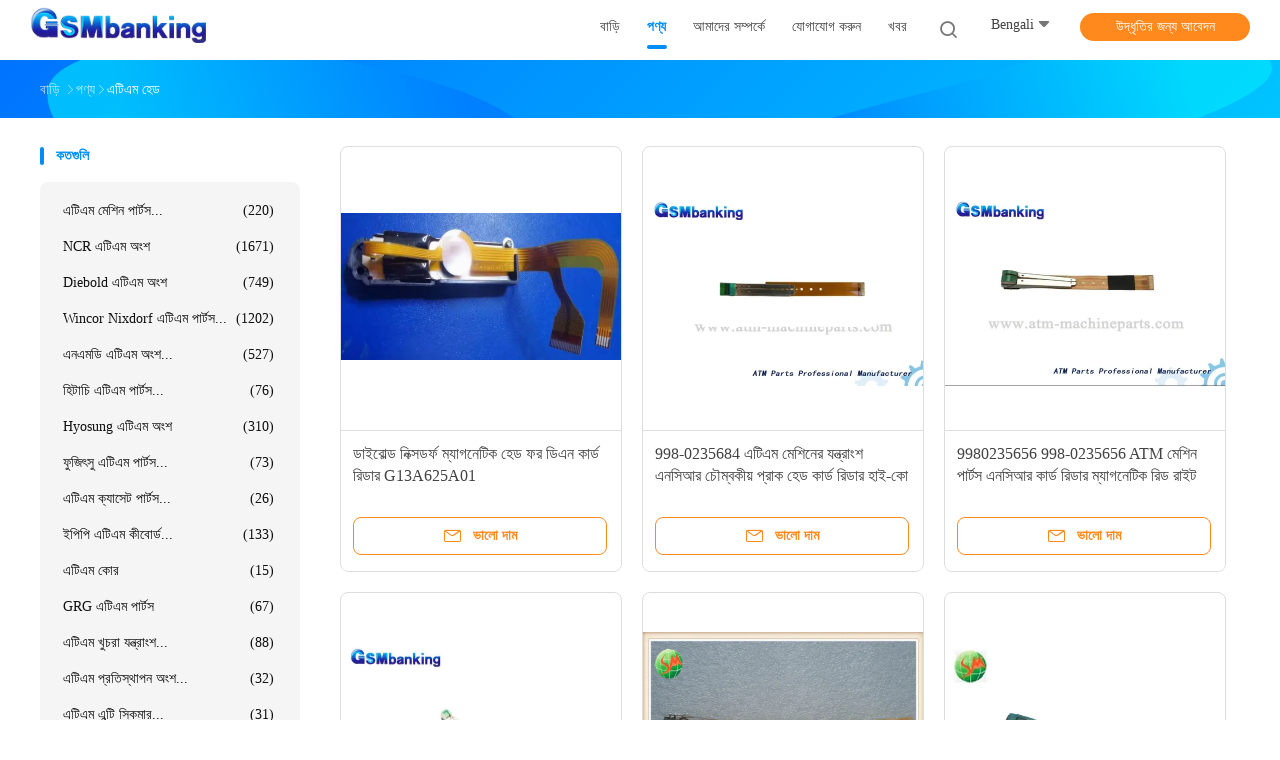

--- FILE ---
content_type: text/html
request_url: https://bengali.atm-machineparts.com/supplier-45322-atm-head
body_size: 35249
content:

<!DOCTYPE html>
<html lang="bn">
<head>
	<meta charset="utf-8">
	<meta http-equiv="X-UA-Compatible" content="IE=edge">
	<meta name="viewport" content="width=device-width, initial-scale=1">
    <title>এটিএম হেড কারখানা,  এটিএম হেড পণ্য চীন থেকে</title>
    <meta name="keywords" content="চীন এটিএম হেড, এটিএম হেড কারখানা, কেনা এটিএম হেড, ভাল মানের এটিএম হেড" />
    <meta name="description" content=" এটিএম হেড থেকে এটিএম হেড কারখানা, আমরা ভাল মানের প্রদান এটিএম হেড চীন থেকে." />
				<link type='text/css' rel='stylesheet'
					  href=/photo/atm-machineparts/sitetpl/style/common.css?ver=1730430192 media='all'><meta property="og:title" content="এটিএম হেড কারখানা,  এটিএম হেড পণ্য চীন থেকে" />
<meta property="og:description" content=" এটিএম হেড থেকে এটিএম হেড কারখানা, আমরা ভাল মানের প্রদান এটিএম হেড চীন থেকে." />
<meta property="og:type" content="product" />
<meta property="og:availability" content="instock" />
<meta property="og:site_name" content="GSM International Trade Co.,Ltd." />
<meta property="og:url" content="https://bengali.atm-machineparts.com/supplier-45322-atm-head" />
<meta property="og:image" content="https://bengali.atm-machineparts.com/photo/pt207600614-diebold_nixdorf_magnetic_head_for_dn_card_reader_g13a625a01.jpg" />
<link rel="canonical" href="https://bengali.atm-machineparts.com/supplier-45322-atm-head" />
<link rel="alternate" href="https://m.bengali.atm-machineparts.com/supplier-45322-atm-head" media="only screen and (max-width: 640px)" />
<link rel="stylesheet" type="text/css" href="/js/guidefirstcommon.css" />
<style type="text/css">
/*<![CDATA[*/
.consent__cookie {position: fixed;top: 0;left: 0;width: 100%;height: 0%;z-index: 100000;}.consent__cookie_bg {position: fixed;top: 0;left: 0;width: 100%;height: 100%;background: #000;opacity: .6;display: none }.consent__cookie_rel {position: fixed;bottom:0;left: 0;width: 100%;background: #fff;display: -webkit-box;display: -ms-flexbox;display: flex;flex-wrap: wrap;padding: 24px 80px;-webkit-box-sizing: border-box;box-sizing: border-box;-webkit-box-pack: justify;-ms-flex-pack: justify;justify-content: space-between;-webkit-transition: all ease-in-out .3s;transition: all ease-in-out .3s }.consent__close {position: absolute;top: 20px;right: 20px;cursor: pointer }.consent__close svg {fill: #777 }.consent__close:hover svg {fill: #000 }.consent__cookie_box {flex: 1;word-break: break-word;}.consent__warm {color: #777;font-size: 16px;margin-bottom: 12px;line-height: 19px }.consent__title {color: #333;font-size: 20px;font-weight: 600;margin-bottom: 12px;line-height: 23px }.consent__itxt {color: #333;font-size: 14px;margin-bottom: 12px;display: -webkit-box;display: -ms-flexbox;display: flex;-webkit-box-align: center;-ms-flex-align: center;align-items: center }.consent__itxt i {display: -webkit-inline-box;display: -ms-inline-flexbox;display: inline-flex;width: 28px;height: 28px;border-radius: 50%;background: #e0f9e9;margin-right: 8px;-webkit-box-align: center;-ms-flex-align: center;align-items: center;-webkit-box-pack: center;-ms-flex-pack: center;justify-content: center }.consent__itxt svg {fill: #3ca860 }.consent__txt {color: #a6a6a6;font-size: 14px;margin-bottom: 8px;line-height: 17px }.consent__btns {display: -webkit-box;display: -ms-flexbox;display: flex;-webkit-box-orient: vertical;-webkit-box-direction: normal;-ms-flex-direction: column;flex-direction: column;-webkit-box-pack: center;-ms-flex-pack: center;justify-content: center;flex-shrink: 0;}.consent__btn {width: 280px;height: 40px;line-height: 40px;text-align: center;background: #3ca860;color: #fff;border-radius: 4px;margin: 8px 0;-webkit-box-sizing: border-box;box-sizing: border-box;cursor: pointer;font-size:14px}.consent__btn:hover {background: #00823b }.consent__btn.empty {color: #3ca860;border: 1px solid #3ca860;background: #fff }.consent__btn.empty:hover {background: #3ca860;color: #fff }.open .consent__cookie_bg {display: block }.open .consent__cookie_rel {bottom: 0 }@media (max-width: 760px) {.consent__btns {width: 100%;align-items: center;}.consent__cookie_rel {padding: 20px 24px }}.consent__cookie.open {display: block;}.consent__cookie {display: none;}
/*]]>*/
</style>
<style type="text/css">
/*<![CDATA[*/
@media only screen and (max-width:640px){.contact_now_dialog .content-wrap .desc{background-image:url(/images/cta_images/bg_s.png) !important}}.contact_now_dialog .content-wrap .content-wrap_header .cta-close{background-image:url(/images/cta_images/sprite.png) !important}.contact_now_dialog .content-wrap .desc{background-image:url(/images/cta_images/bg_l.png) !important}.contact_now_dialog .content-wrap .cta-btn i{background-image:url(/images/cta_images/sprite.png) !important}.contact_now_dialog .content-wrap .head-tip img{content:url(/images/cta_images/cta_contact_now.png) !important}.cusim{background-image:url(/images/imicon/im.svg) !important}.cuswa{background-image:url(/images/imicon/wa.png) !important}.cusall{background-image:url(/images/imicon/allchat.svg) !important}
/*]]>*/
</style>
<script type="text/javascript" src="/js/guidefirstcommon.js"></script>
<script type="text/javascript">
/*<![CDATA[*/
window.isvideotpl = 1;window.detailurl = '/videoabout.html';
var colorUrl = '';var isShowGuide = 2;var showGuideColor = 0;var im_appid = 10003;var im_msg="Good day, what product are you looking for?";

var cta_cid = 2609;var use_defaulProductInfo = 1;var cta_pid = 0;var test_company = 0;var webim_domain = '';var company_type = 0;var cta_equipment = 'pc'; var setcookie = 'setwebimCookie(0,0,0)'; var whatsapplink = "https://wa.me/33659339530?text=Hi%2C+GSM+International+Trade+Co.%2CLtd.%2C+I%27m+interested+in+your+products."; function insertMeta(){var str = '<meta name="mobile-web-app-capable" content="yes" /><meta name="viewport" content="width=device-width, initial-scale=1.0" />';document.head.insertAdjacentHTML('beforeend',str);} var element = document.querySelector('a.footer_webim_a[href="/webim/webim_tab.html"]');if (element) {element.parentNode.removeChild(element);}

var colorUrl = '';
var aisearch = 0;
var selfUrl = '';
window.playerReportUrl='/vod/view_count/report';
var query_string = ["Products","Show",45322];
var g_tp = '';
var customtplcolor = 99702;
var str_chat = 'চ্যাট';
				var str_call_now = 'এখনই ফোন করো';
var str_chat_now = 'এখন চ্যাট';
var str_contact1 = 'সেরা মূল্য পান';var str_chat_lang='bengali';var str_contact2 = 'মূল্য পান';var str_contact2 = 'ভালো দাম';var str_contact = 'যোগাযোগ';
window.predomainsub = "";
/*]]>*/
</script>
</head>
<body>
<img src="/logo.gif" style="display:none" alt="logo"/>
<a style="display: none!important;" title="GSM International Trade Co.,Ltd." class="float-inquiry" href="/contactnow.html" onclick='setinquiryCookie("{\"showproduct\":0,\"pid\":0,\"name\":\"\",\"source_url\":\"\",\"picurl\":\"\",\"propertyDetail\":[],\"username\":\"Mr. Charles\",\"viewTime\":\"\\u0997\\u09a4 \\u09b2\\u0997\\u0987\\u09a8 : 10 \\u0998\\u09a8\\u09cd\\u099f\\u09be\\u09b0 03 \\u09ae\\u09bf\\u09a8\\u09bf\\u099f \\u09aa\\u09c2\\u09b0\\u09cd\\u09ac\\u09c7\",\"subject\":\"\\u0986\\u09aa\\u09a8\\u09bf \\u0995\\u09bf \\u0986\\u09ae\\u09be\\u0995\\u09c7 \\u098f\\u0995\\u099f\\u09be \\u0989\\u09a6\\u09cd\\u09a7\\u09c3\\u09a4\\u09bf \\u09aa\\u09cd\\u09b0\\u09a6\\u09be\\u09a8 \\u0995\\u09b0\\u09a4\\u09c7 \\u09aa\\u09be\\u09b0\\u09c7\\u09a8\",\"countrycode\":\"\"}");'></a>
<script>
var originProductInfo = '';
var originProductInfo = {"showproduct":1,"pid":"53766001","name":"\u09a1\u09be\u0987\u09ac\u09cb\u09b2\u09cd\u09a1 \u09a8\u09bf\u0995\u09cd\u09b8\u09a1\u09b0\u09cd\u09ab \u09ae\u09cd\u09af\u09be\u0997\u09a8\u09c7\u099f\u09bf\u0995 \u09b9\u09c7\u09a1 \u09ab\u09b0 \u09a1\u09bf\u098f\u09a8 \u0995\u09be\u09b0\u09cd\u09a1 \u09b0\u09bf\u09a1\u09be\u09b0 G13A625A01","source_url":"\/sale-53766001-diebold-nixdorf-magnetic-head-for-dn-card-reader-g13a625a01.html","picurl":"\/photo\/pd207600614-diebold_nixdorf_magnetic_head_for_dn_card_reader_g13a625a01.jpg","propertyDetail":[["Brand name","Diebold"],["P\/N","G13A625A01"],["\u09ae\u09c2\u09b2\u09cd\u09af","Preferable"],["MOQ","1 peice"]],"company_name":null,"picurl_c":"\/photo\/pc207600614-diebold_nixdorf_magnetic_head_for_dn_card_reader_g13a625a01.jpg","price":"To be negotiated","username":"Yamy","viewTime":"\u0997\u09a4 \u09b2\u0997\u0987\u09a8 : 1 \u0998\u09a8\u09cd\u099f\u09be\u09b0 03 \u09ae\u09bf\u09a8\u09bf\u099f \u09aa\u09c2\u09b0\u09cd\u09ac\u09c7","subject":"\u0986\u09aa\u09a8\u09be\u09b0 \u09a1\u09be\u0987\u09ac\u09cb\u09b2\u09cd\u09a1 \u09a8\u09bf\u0995\u09cd\u09b8\u09a1\u09b0\u09cd\u09ab \u09ae\u09cd\u09af\u09be\u0997\u09a8\u09c7\u099f\u09bf\u0995 \u09b9\u09c7\u09a1 \u09ab\u09b0 \u09a1\u09bf\u098f\u09a8 \u0995\u09be\u09b0\u09cd\u09a1 \u09b0\u09bf\u09a1\u09be\u09b0 G13A625A01 \u098f\u09ab\u0993\u09ac\u09bf \u09a6\u09be\u09ae \u0995\u09a4?","countrycode":""};
var save_url = "/contactsave.html";
var update_url = "/updateinquiry.html";
var productInfo = {};
var defaulProductInfo = {};
var myDate = new Date();
var curDate = myDate.getFullYear()+'-'+(parseInt(myDate.getMonth())+1)+'-'+myDate.getDate();
var message = '';
var default_pop = 1;
var leaveMessageDialog = document.getElementsByClassName('leave-message-dialog')[0]; // 获取弹层
var _$$ = function (dom) {
    return document.querySelectorAll(dom);
};
resInfo = originProductInfo;
resInfo['name'] = resInfo['name'] || '';
defaulProductInfo.pid = resInfo['pid'];
defaulProductInfo.productName = resInfo['name'] ?? '';
defaulProductInfo.productInfo = resInfo['propertyDetail'];
defaulProductInfo.productImg = resInfo['picurl_c'];
defaulProductInfo.subject = resInfo['subject'] ?? '';
defaulProductInfo.productImgAlt = resInfo['name'] ?? '';
var inquirypopup_tmp = 1;
var message = 'প্রিয়,'+'\r\n'+"আমি আগ্রহী"+' '+trim(resInfo['name'])+", আপনি কি আমাকে আরও বিশদ যেমন প্রকার, আকার, এমওকিউ, উপাদান ইত্যাদি পাঠাতে পারেন?"+'\r\n'+"ধন্যবাদ!"+'\r\n'+"তোমার উত্তরের অপেক্ষা করছি.";
var message_1 = 'প্রিয়,'+'\r\n'+"আমি আগ্রহী"+' '+trim(resInfo['name'])+", আপনি কি আমাকে আরও বিশদ যেমন প্রকার, আকার, এমওকিউ, উপাদান ইত্যাদি পাঠাতে পারেন?"+'\r\n'+"ধন্যবাদ!"+'\r\n'+"তোমার উত্তরের অপেক্ষা করছি.";
var message_2 = 'হ্যালো,'+'\r\n'+"আমি খুজছি"+' '+trim(resInfo['name'])+", দয়া করে আমাকে দাম, স্পেসিফিকেশন এবং ছবি প্রেরণ করুন।"+'\r\n'+"আপনার দ্রুত প্রতিক্রিয়া অত্যন্ত প্রশংসা করা হবে।"+'\r\n'+"আরও তথ্যের জন্য আমার সাথে যোগাযোগ করুন মুক্ত মনে।"+'\r\n'+"অনেক ধন্যবাদ.";
var message_3 = 'হ্যালো,'+'\r\n'+trim(resInfo['name'])+' '+"আমার প্রত্যাশা পূরণ"+'\r\n'+"দয়া করে আমাকে সেরা মূল্য এবং কিছু অন্যান্য পণ্যের তথ্য দিন।"+'\r\n'+"আমার মেইলের মাধ্যমে আমার সাথে নির্দ্বিধায় যোগাযোগ করুন"+'\r\n'+"অনেক ধন্যবাদ.";

var message_4 = 'প্রিয়,'+'\r\n'+"আপনার এফওবি দাম কত?"+' '+trim(resInfo['name'])+'?'+'\r\n'+"নিকটতম বন্দরের নাম কোনটি?"+'\r\n'+"যত তাড়াতাড়ি সম্ভব আমাকে উত্তর দিন, আরও তথ্য ভাগ করে নেওয়া ভাল।"+'\r\n'+"শুভেচ্ছা!";
var message_5 = 'হাই,'+'\r\n'+"আমি আপনার খুব আগ্রহী"+' '+trim(resInfo['name'])+'.'+'\r\n'+"আপনার পণ্য বিবরণ আমাকে প্রেরণ করুন।"+'\r\n'+"আপনার দ্রুত উত্তর প্রত্যাশায়।"+'\r\n'+"মেইলে আমার সাথে নির্দ্বিধায় যোগাযোগ করুন"+'\r\n'+"শুভেচ্ছা!";

var message_6 = 'প্রিয়,'+'\r\n'+"আপনার সম্পর্কে আমাদের তথ্য সরবরাহ করুন"+' '+trim(resInfo['name'])+", যেমন প্রকার, আকার, উপাদান এবং অবশ্যই সেরা দাম।"+'\r\n'+"আপনার দ্রুত উত্তর প্রত্যাশায়।"+'\r\n'+"ধন্যবাদ!";
var message_7 = 'প্রিয়,'+'\r\n'+"আপনি সরবরাহ করতে পারেন"+' '+trim(resInfo['name'])+" আমাদের জন্য?"+'\r\n'+"প্রথমে আমরা একটি দামের তালিকা এবং কিছু পণ্যের বিবরণ চাই।"+'\r\n'+"আমি আশা করি সাড়া জাগানো আশা করি এবং সহযোগিতার প্রত্যাশায় রয়েছি।"+'\r\n'+"আপনাকে অনেক ধন্যবাদ.";
var message_8 = 'ওহে,'+'\r\n'+"আমি খুজছি"+' '+trim(resInfo['name'])+", দয়া করে আমাকে আরও কিছু বিস্তারিত পণ্যের তথ্য দিন।"+'\r\n'+"আমি আপনার উত্তরের জন্য উন্মুখ।"+'\r\n'+"ধন্যবাদ!";
var message_9 = 'হ্যালো,'+'\r\n'+"তোমার"+' '+trim(resInfo['name'])+" আমার প্রয়োজনীয়তা খুব ভাল পূরণ করে।"+'\r\n'+"দয়া করে আমাকে মূল্য, স্পেসিফিকেশন এবং অনুরূপ মডেল প্রেরণ করুন ঠিক আছে।"+'\r\n'+"আমার সাথে চ্যাট নির্দ্বিধায়।"+'\r\n'+"ধন্যবাদ!";
var message_10 = 'প্রিয়,'+'\r\n'+"এর বিবরণ এবং উদ্ধৃতি সম্পর্কে আমি আরও জানতে চাই"+' '+trim(resInfo['name'])+'.'+'\r\n'+"আমার সাথে যোগাযোগ করুন মুক্ত মনে।"+'\r\n'+"শুভেচ্ছা!";

var r = getRandom(1,10);

defaulProductInfo.message = eval("message_"+r);
    defaulProductInfo.message = eval("message_"+r);
        var mytAjax = {

    post: function(url, data, fn) {
        var xhr = new XMLHttpRequest();
        xhr.open("POST", url, true);
        xhr.setRequestHeader("Content-Type", "application/x-www-form-urlencoded;charset=UTF-8");
        xhr.setRequestHeader("X-Requested-With", "XMLHttpRequest");
        xhr.setRequestHeader('Content-Type','text/plain;charset=UTF-8');
        xhr.onreadystatechange = function() {
            if(xhr.readyState == 4 && (xhr.status == 200 || xhr.status == 304)) {
                fn.call(this, xhr.responseText);
            }
        };
        xhr.send(data);
    },

    postform: function(url, data, fn) {
        var xhr = new XMLHttpRequest();
        xhr.open("POST", url, true);
        xhr.setRequestHeader("X-Requested-With", "XMLHttpRequest");
        xhr.onreadystatechange = function() {
            if(xhr.readyState == 4 && (xhr.status == 200 || xhr.status == 304)) {
                fn.call(this, xhr.responseText);
            }
        };
        xhr.send(data);
    }
};
/*window.onload = function(){
    leaveMessageDialog = document.getElementsByClassName('leave-message-dialog')[0];
    if (window.localStorage.recordDialogStatus=='undefined' || (window.localStorage.recordDialogStatus!='undefined' && window.localStorage.recordDialogStatus != curDate)) {
        setTimeout(function(){
            if(parseInt(inquirypopup_tmp%10) == 1){
                creatDialog(defaulProductInfo, 1);
            }
        }, 6000);
    }
};*/
function trim(str)
{
    str = str.replace(/(^\s*)/g,"");
    return str.replace(/(\s*$)/g,"");
};
function getRandom(m,n){
    var num = Math.floor(Math.random()*(m - n) + n);
    return num;
};
function strBtn(param) {

    var starattextarea = document.getElementById("textareamessage").value.length;
    var email = document.getElementById("startEmail").value;

    var default_tip = document.querySelectorAll(".watermark_container").length;
    if (20 < starattextarea && starattextarea < 3000) {
        if(default_tip>0){
            document.getElementById("textareamessage1").parentNode.parentNode.nextElementSibling.style.display = "none";
        }else{
            document.getElementById("textareamessage1").parentNode.nextElementSibling.style.display = "none";
        }

    } else {
        if(default_tip>0){
            document.getElementById("textareamessage1").parentNode.parentNode.nextElementSibling.style.display = "block";
        }else{
            document.getElementById("textareamessage1").parentNode.nextElementSibling.style.display = "block";
        }

        return;
    }

    // var re = /^([a-zA-Z0-9_-])+@([a-zA-Z0-9_-])+\.([a-zA-Z0-9_-])+/i;/*邮箱不区分大小写*/
    var re = /^[a-zA-Z0-9][\w-]*(\.?[\w-]+)*@[a-zA-Z0-9-]+(\.[a-zA-Z0-9]+)+$/i;
    if (!re.test(email)) {
        document.getElementById("startEmail").nextElementSibling.style.display = "block";
        return;
    } else {
        document.getElementById("startEmail").nextElementSibling.style.display = "none";
    }

    var subject = document.getElementById("pop_subject").value;
    var pid = document.getElementById("pop_pid").value;
    var message = document.getElementById("textareamessage").value;
    var sender_email = document.getElementById("startEmail").value;
    var tel = '';
    if (document.getElementById("tel0") != undefined && document.getElementById("tel0") != '')
        tel = document.getElementById("tel0").value;
    var form_serialize = '&tel='+tel;

    form_serialize = form_serialize.replace(/\+/g, "%2B");
    mytAjax.post(save_url,"pid="+pid+"&subject="+subject+"&email="+sender_email+"&message="+(message)+form_serialize,function(res){
        var mes = JSON.parse(res);
        if(mes.status == 200){
            var iid = mes.iid;
            document.getElementById("pop_iid").value = iid;
            document.getElementById("pop_uuid").value = mes.uuid;

            if(typeof gtag_report_conversion === "function"){
                gtag_report_conversion();//执行统计js代码
            }
            if(typeof fbq === "function"){
                fbq('track','Purchase');//执行统计js代码
            }
        }
    });
    for (var index = 0; index < document.querySelectorAll(".dialog-content-pql").length; index++) {
        document.querySelectorAll(".dialog-content-pql")[index].style.display = "none";
    };
    $('#idphonepql').val(tel);
    document.getElementById("dialog-content-pql-id").style.display = "block";
    ;
};
function twoBtnOk(param) {

    var selectgender = document.getElementById("Mr").innerHTML;
    var iid = document.getElementById("pop_iid").value;
    var sendername = document.getElementById("idnamepql").value;
    var senderphone = document.getElementById("idphonepql").value;
    var sendercname = document.getElementById("idcompanypql").value;
    var uuid = document.getElementById("pop_uuid").value;
    var gender = 2;
    if(selectgender == 'Mr.') gender = 0;
    if(selectgender == 'Mrs.') gender = 1;
    var pid = document.getElementById("pop_pid").value;
    var form_serialize = '';

        form_serialize = form_serialize.replace(/\+/g, "%2B");

    mytAjax.post(update_url,"iid="+iid+"&gender="+gender+"&uuid="+uuid+"&name="+(sendername)+"&tel="+(senderphone)+"&company="+(sendercname)+form_serialize,function(res){});

    for (var index = 0; index < document.querySelectorAll(".dialog-content-pql").length; index++) {
        document.querySelectorAll(".dialog-content-pql")[index].style.display = "none";
    };
    document.getElementById("dialog-content-pql-ok").style.display = "block";

};
function toCheckMust(name) {
    $('#'+name+'error').hide();
}
function handClidk(param) {
    var starattextarea = document.getElementById("textareamessage1").value.length;
    var email = document.getElementById("startEmail1").value;
    var default_tip = document.querySelectorAll(".watermark_container").length;
    if (20 < starattextarea && starattextarea < 3000) {
        if(default_tip>0){
            document.getElementById("textareamessage1").parentNode.parentNode.nextElementSibling.style.display = "none";
        }else{
            document.getElementById("textareamessage1").parentNode.nextElementSibling.style.display = "none";
        }

    } else {
        if(default_tip>0){
            document.getElementById("textareamessage1").parentNode.parentNode.nextElementSibling.style.display = "block";
        }else{
            document.getElementById("textareamessage1").parentNode.nextElementSibling.style.display = "block";
        }

        return;
    }

    // var re = /^([a-zA-Z0-9_-])+@([a-zA-Z0-9_-])+\.([a-zA-Z0-9_-])+/i;
    var re = /^[a-zA-Z0-9][\w-]*(\.?[\w-]+)*@[a-zA-Z0-9-]+(\.[a-zA-Z0-9]+)+$/i;
    if (!re.test(email)) {
        document.getElementById("startEmail1").nextElementSibling.style.display = "block";
        return;
    } else {
        document.getElementById("startEmail1").nextElementSibling.style.display = "none";
    }

    var subject = document.getElementById("pop_subject").value;
    var pid = document.getElementById("pop_pid").value;
    var message = document.getElementById("textareamessage1").value;
    var sender_email = document.getElementById("startEmail1").value;
    var form_serialize = tel = '';
    if (document.getElementById("tel1") != undefined && document.getElementById("tel1") != '')
        tel = document.getElementById("tel1").value;
        mytAjax.post(save_url,"email="+sender_email+"&tel="+tel+"&pid="+pid+"&message="+message+"&subject="+subject+form_serialize,function(res){

        var mes = JSON.parse(res);
        if(mes.status == 200){
            var iid = mes.iid;
            document.getElementById("pop_iid").value = iid;
            document.getElementById("pop_uuid").value = mes.uuid;
            if(typeof gtag_report_conversion === "function"){
                gtag_report_conversion();//执行统计js代码
            }
        }

    });
    for (var index = 0; index < document.querySelectorAll(".dialog-content-pql").length; index++) {
        document.querySelectorAll(".dialog-content-pql")[index].style.display = "none";
    };
    $('#idphonepql').val(tel);
    document.getElementById("dialog-content-pql-id").style.display = "block";

};
window.addEventListener('load', function () {
    $('.checkbox-wrap label').each(function(){
        if($(this).find('input').prop('checked')){
            $(this).addClass('on')
        }else {
            $(this).removeClass('on')
        }
    })
    $(document).on('click', '.checkbox-wrap label' , function(ev){
        if (ev.target.tagName.toUpperCase() != 'INPUT') {
            $(this).toggleClass('on')
        }
    })
})

function hand_video(pdata) {
    data = JSON.parse(pdata);
    productInfo.productName = data.productName;
    productInfo.productInfo = data.productInfo;
    productInfo.productImg = data.productImg;
    productInfo.subject = data.subject;

    var message = 'প্রিয়,'+'\r\n'+"আমি আগ্রহী"+' '+trim(data.productName)+", আপনি কি আমাকে আরও বিশদ যেমন প্রকার, আকার, পরিমাণ, উপাদান ইত্যাদি পাঠাতে পারেন"+'\r\n'+"ধন্যবাদ!"+'\r\n'+"তোমার উত্তরের অপেক্ষা করছি.";

    var message = 'প্রিয়,'+'\r\n'+"আমি আগ্রহী"+' '+trim(data.productName)+", আপনি কি আমাকে আরও বিশদ যেমন প্রকার, আকার, এমওকিউ, উপাদান ইত্যাদি পাঠাতে পারেন?"+'\r\n'+"ধন্যবাদ!"+'\r\n'+"তোমার উত্তরের অপেক্ষা করছি.";
    var message_1 = 'প্রিয়,'+'\r\n'+"আমি আগ্রহী"+' '+trim(data.productName)+", আপনি কি আমাকে আরও বিশদ যেমন প্রকার, আকার, এমওকিউ, উপাদান ইত্যাদি পাঠাতে পারেন?"+'\r\n'+"ধন্যবাদ!"+'\r\n'+"তোমার উত্তরের অপেক্ষা করছি.";
    var message_2 = 'হ্যালো,'+'\r\n'+"আমি খুজছি"+' '+trim(data.productName)+", দয়া করে আমাকে দাম, স্পেসিফিকেশন এবং ছবি প্রেরণ করুন।"+'\r\n'+"আপনার দ্রুত প্রতিক্রিয়া অত্যন্ত প্রশংসা করা হবে।"+'\r\n'+"আরও তথ্যের জন্য আমার সাথে যোগাযোগ করুন মুক্ত মনে।"+'\r\n'+"অনেক ধন্যবাদ.";
    var message_3 = 'হ্যালো,'+'\r\n'+trim(data.productName)+' '+"আমার প্রত্যাশা পূরণ"+'\r\n'+"দয়া করে আমাকে সেরা মূল্য এবং কিছু অন্যান্য পণ্যের তথ্য দিন।"+'\r\n'+"আমার মেইলের মাধ্যমে আমার সাথে নির্দ্বিধায় যোগাযোগ করুন"+'\r\n'+"অনেক ধন্যবাদ.";

    var message_4 = 'প্রিয়,'+'\r\n'+"আপনার এফওবি দাম কত?"+' '+trim(data.productName)+'?'+'\r\n'+"নিকটতম বন্দরের নাম কোনটি?"+'\r\n'+"যত তাড়াতাড়ি সম্ভব আমাকে উত্তর দিন, আরও তথ্য ভাগ করে নেওয়া ভাল।"+'\r\n'+"শুভেচ্ছা!";
    var message_5 = 'হাই,'+'\r\n'+"আমি আপনার খুব আগ্রহী"+' '+trim(data.productName)+'.'+'\r\n'+"আপনার পণ্য বিবরণ আমাকে প্রেরণ করুন।"+'\r\n'+"আপনার দ্রুত উত্তর প্রত্যাশায়।"+'\r\n'+"মেইলে আমার সাথে নির্দ্বিধায় যোগাযোগ করুন"+'\r\n'+"শুভেচ্ছা!";

    var message_6 = 'প্রিয়,'+'\r\n'+"আপনার সম্পর্কে আমাদের তথ্য সরবরাহ করুন"+' '+trim(data.productName)+", যেমন প্রকার, আকার, উপাদান এবং অবশ্যই সেরা দাম।"+'\r\n'+"আপনার দ্রুত উত্তর প্রত্যাশায়।"+'\r\n'+"ধন্যবাদ!";
    var message_7 = 'প্রিয়,'+'\r\n'+"আপনি সরবরাহ করতে পারেন"+' '+trim(data.productName)+" আমাদের জন্য?"+'\r\n'+"প্রথমে আমরা একটি দামের তালিকা এবং কিছু পণ্যের বিবরণ চাই।"+'\r\n'+"আমি আশা করি সাড়া জাগানো আশা করি এবং সহযোগিতার প্রত্যাশায় রয়েছি।"+'\r\n'+"আপনাকে অনেক ধন্যবাদ.";
    var message_8 = 'ওহে,'+'\r\n'+"আমি খুজছি"+' '+trim(data.productName)+", দয়া করে আমাকে আরও কিছু বিস্তারিত পণ্যের তথ্য দিন।"+'\r\n'+"আমি আপনার উত্তরের জন্য উন্মুখ।"+'\r\n'+"ধন্যবাদ!";
    var message_9 = 'হ্যালো,'+'\r\n'+"তোমার"+' '+trim(data.productName)+" আমার প্রয়োজনীয়তা খুব ভাল পূরণ করে।"+'\r\n'+"দয়া করে আমাকে মূল্য, স্পেসিফিকেশন এবং অনুরূপ মডেল প্রেরণ করুন ঠিক আছে।"+'\r\n'+"আমার সাথে চ্যাট নির্দ্বিধায়।"+'\r\n'+"ধন্যবাদ!";
    var message_10 = 'প্রিয়,'+'\r\n'+"এর বিবরণ এবং উদ্ধৃতি সম্পর্কে আমি আরও জানতে চাই"+' '+trim(data.productName)+'.'+'\r\n'+"আমার সাথে যোগাযোগ করুন মুক্ত মনে।"+'\r\n'+"শুভেচ্ছা!";

    var r = getRandom(1,10);

    productInfo.message = eval("message_"+r);
            if(parseInt(inquirypopup_tmp/10) == 1){
        productInfo.message = "";
    }
    productInfo.pid = data.pid;
    creatDialog(productInfo, 2);
};

function handDialog(pdata) {
    data = JSON.parse(pdata);
    productInfo.productName = data.productName;
    productInfo.productInfo = data.productInfo;
    productInfo.productImg = data.productImg;
    productInfo.subject = data.subject;

    var message = 'প্রিয়,'+'\r\n'+"আমি আগ্রহী"+' '+trim(data.productName)+", আপনি কি আমাকে আরও বিশদ যেমন প্রকার, আকার, পরিমাণ, উপাদান ইত্যাদি পাঠাতে পারেন"+'\r\n'+"ধন্যবাদ!"+'\r\n'+"তোমার উত্তরের অপেক্ষা করছি.";

    var message = 'প্রিয়,'+'\r\n'+"আমি আগ্রহী"+' '+trim(data.productName)+", আপনি কি আমাকে আরও বিশদ যেমন প্রকার, আকার, এমওকিউ, উপাদান ইত্যাদি পাঠাতে পারেন?"+'\r\n'+"ধন্যবাদ!"+'\r\n'+"তোমার উত্তরের অপেক্ষা করছি.";
    var message_1 = 'প্রিয়,'+'\r\n'+"আমি আগ্রহী"+' '+trim(data.productName)+", আপনি কি আমাকে আরও বিশদ যেমন প্রকার, আকার, এমওকিউ, উপাদান ইত্যাদি পাঠাতে পারেন?"+'\r\n'+"ধন্যবাদ!"+'\r\n'+"তোমার উত্তরের অপেক্ষা করছি.";
    var message_2 = 'হ্যালো,'+'\r\n'+"আমি খুজছি"+' '+trim(data.productName)+", দয়া করে আমাকে দাম, স্পেসিফিকেশন এবং ছবি প্রেরণ করুন।"+'\r\n'+"আপনার দ্রুত প্রতিক্রিয়া অত্যন্ত প্রশংসা করা হবে।"+'\r\n'+"আরও তথ্যের জন্য আমার সাথে যোগাযোগ করুন মুক্ত মনে।"+'\r\n'+"অনেক ধন্যবাদ.";
    var message_3 = 'হ্যালো,'+'\r\n'+trim(data.productName)+' '+"আমার প্রত্যাশা পূরণ"+'\r\n'+"দয়া করে আমাকে সেরা মূল্য এবং কিছু অন্যান্য পণ্যের তথ্য দিন।"+'\r\n'+"আমার মেইলের মাধ্যমে আমার সাথে নির্দ্বিধায় যোগাযোগ করুন"+'\r\n'+"অনেক ধন্যবাদ.";

    var message_4 = 'প্রিয়,'+'\r\n'+"আপনার এফওবি দাম কত?"+' '+trim(data.productName)+'?'+'\r\n'+"নিকটতম বন্দরের নাম কোনটি?"+'\r\n'+"যত তাড়াতাড়ি সম্ভব আমাকে উত্তর দিন, আরও তথ্য ভাগ করে নেওয়া ভাল।"+'\r\n'+"শুভেচ্ছা!";
    var message_5 = 'হাই,'+'\r\n'+"আমি আপনার খুব আগ্রহী"+' '+trim(data.productName)+'.'+'\r\n'+"আপনার পণ্য বিবরণ আমাকে প্রেরণ করুন।"+'\r\n'+"আপনার দ্রুত উত্তর প্রত্যাশায়।"+'\r\n'+"মেইলে আমার সাথে নির্দ্বিধায় যোগাযোগ করুন"+'\r\n'+"শুভেচ্ছা!";

    var message_6 = 'প্রিয়,'+'\r\n'+"আপনার সম্পর্কে আমাদের তথ্য সরবরাহ করুন"+' '+trim(data.productName)+", যেমন প্রকার, আকার, উপাদান এবং অবশ্যই সেরা দাম।"+'\r\n'+"আপনার দ্রুত উত্তর প্রত্যাশায়।"+'\r\n'+"ধন্যবাদ!";
    var message_7 = 'প্রিয়,'+'\r\n'+"আপনি সরবরাহ করতে পারেন"+' '+trim(data.productName)+" আমাদের জন্য?"+'\r\n'+"প্রথমে আমরা একটি দামের তালিকা এবং কিছু পণ্যের বিবরণ চাই।"+'\r\n'+"আমি আশা করি সাড়া জাগানো আশা করি এবং সহযোগিতার প্রত্যাশায় রয়েছি।"+'\r\n'+"আপনাকে অনেক ধন্যবাদ.";
    var message_8 = 'ওহে,'+'\r\n'+"আমি খুজছি"+' '+trim(data.productName)+", দয়া করে আমাকে আরও কিছু বিস্তারিত পণ্যের তথ্য দিন।"+'\r\n'+"আমি আপনার উত্তরের জন্য উন্মুখ।"+'\r\n'+"ধন্যবাদ!";
    var message_9 = 'হ্যালো,'+'\r\n'+"তোমার"+' '+trim(data.productName)+" আমার প্রয়োজনীয়তা খুব ভাল পূরণ করে।"+'\r\n'+"দয়া করে আমাকে মূল্য, স্পেসিফিকেশন এবং অনুরূপ মডেল প্রেরণ করুন ঠিক আছে।"+'\r\n'+"আমার সাথে চ্যাট নির্দ্বিধায়।"+'\r\n'+"ধন্যবাদ!";
    var message_10 = 'প্রিয়,'+'\r\n'+"এর বিবরণ এবং উদ্ধৃতি সম্পর্কে আমি আরও জানতে চাই"+' '+trim(data.productName)+'.'+'\r\n'+"আমার সাথে যোগাযোগ করুন মুক্ত মনে।"+'\r\n'+"শুভেচ্ছা!";

    var r = getRandom(1,10);
    productInfo.message = eval("message_"+r);
            if(parseInt(inquirypopup_tmp/10) == 1){
        productInfo.message = "";
    }
    productInfo.pid = data.pid;
    creatDialog(productInfo, 2);
};

function closepql(param) {

    leaveMessageDialog.style.display = 'none';
};

function closepql2(param) {

    for (var index = 0; index < document.querySelectorAll(".dialog-content-pql").length; index++) {
        document.querySelectorAll(".dialog-content-pql")[index].style.display = "none";
    };
    document.getElementById("dialog-content-pql-ok").style.display = "block";
};

function decodeHtmlEntities(str) {
    var tempElement = document.createElement('div');
    tempElement.innerHTML = str;
    return tempElement.textContent || tempElement.innerText || '';
}

function initProduct(productInfo,type){

    productInfo.productName = decodeHtmlEntities(productInfo.productName);
    productInfo.message = decodeHtmlEntities(productInfo.message);

    leaveMessageDialog = document.getElementsByClassName('leave-message-dialog')[0];
    leaveMessageDialog.style.display = "block";
    if(type == 3){
        var popinquiryemail = document.getElementById("popinquiryemail").value;
        _$$("#startEmail1")[0].value = popinquiryemail;
    }else{
        _$$("#startEmail1")[0].value = "";
    }
    _$$("#startEmail")[0].value = "";
    _$$("#idnamepql")[0].value = "";
    _$$("#idphonepql")[0].value = "";
    _$$("#idcompanypql")[0].value = "";

    _$$("#pop_pid")[0].value = productInfo.pid;
    _$$("#pop_subject")[0].value = productInfo.subject;
    
    if(parseInt(inquirypopup_tmp/10) == 1){
        productInfo.message = "";
    }

    _$$("#textareamessage1")[0].value = productInfo.message;
    _$$("#textareamessage")[0].value = productInfo.message;

    _$$("#dialog-content-pql-id .titlep")[0].innerHTML = productInfo.productName;
    _$$("#dialog-content-pql-id img")[0].setAttribute("src", productInfo.productImg);
    _$$("#dialog-content-pql-id img")[0].setAttribute("alt", productInfo.productImgAlt);

    _$$("#dialog-content-pql-id-hand img")[0].setAttribute("src", productInfo.productImg);
    _$$("#dialog-content-pql-id-hand img")[0].setAttribute("alt", productInfo.productImgAlt);
    _$$("#dialog-content-pql-id-hand .titlep")[0].innerHTML = productInfo.productName;

    if (productInfo.productInfo.length > 0) {
        var ul2, ul;
        ul = document.createElement("ul");
        for (var index = 0; index < productInfo.productInfo.length; index++) {
            var el = productInfo.productInfo[index];
            var li = document.createElement("li");
            var span1 = document.createElement("span");
            span1.innerHTML = el[0] + ":";
            var span2 = document.createElement("span");
            span2.innerHTML = el[1];
            li.appendChild(span1);
            li.appendChild(span2);
            ul.appendChild(li);

        }
        ul2 = ul.cloneNode(true);
        if (type === 1) {
            _$$("#dialog-content-pql-id .left")[0].replaceChild(ul, _$$("#dialog-content-pql-id .left ul")[0]);
        } else {
            _$$("#dialog-content-pql-id-hand .left")[0].replaceChild(ul2, _$$("#dialog-content-pql-id-hand .left ul")[0]);
            _$$("#dialog-content-pql-id .left")[0].replaceChild(ul, _$$("#dialog-content-pql-id .left ul")[0]);
        }
    };
    for (var index = 0; index < _$$("#dialog-content-pql-id .right ul li").length; index++) {
        _$$("#dialog-content-pql-id .right ul li")[index].addEventListener("click", function (params) {
            _$$("#dialog-content-pql-id .right #Mr")[0].innerHTML = this.innerHTML
        }, false)

    };

};
function closeInquiryCreateDialog() {
    document.getElementById("xuanpan_dialog_box_pql").style.display = "none";
};
function showInquiryCreateDialog() {
    document.getElementById("xuanpan_dialog_box_pql").style.display = "block";
};
function submitPopInquiry(){
    var message = document.getElementById("inquiry_message").value;
    var email = document.getElementById("inquiry_email").value;
    var subject = defaulProductInfo.subject;
    var pid = defaulProductInfo.pid;
    if (email === undefined) {
        showInquiryCreateDialog();
        document.getElementById("inquiry_email").style.border = "1px solid red";
        return false;
    };
    if (message === undefined) {
        showInquiryCreateDialog();
        document.getElementById("inquiry_message").style.border = "1px solid red";
        return false;
    };
    if (email.search(/^\w+((-\w+)|(\.\w+))*\@[A-Za-z0-9]+((\.|-)[A-Za-z0-9]+)*\.[A-Za-z0-9]+$/) == -1) {
        document.getElementById("inquiry_email").style.border= "1px solid red";
        showInquiryCreateDialog();
        return false;
    } else {
        document.getElementById("inquiry_email").style.border= "";
    };
    if (message.length < 20 || message.length >3000) {
        showInquiryCreateDialog();
        document.getElementById("inquiry_message").style.border = "1px solid red";
        return false;
    } else {
        document.getElementById("inquiry_message").style.border = "";
    };
    var tel = '';
    if (document.getElementById("tel") != undefined && document.getElementById("tel") != '')
        tel = document.getElementById("tel").value;

    mytAjax.post(save_url,"pid="+pid+"&subject="+subject+"&email="+email+"&message="+(message)+'&tel='+tel,function(res){
        var mes = JSON.parse(res);
        if(mes.status == 200){
            var iid = mes.iid;
            document.getElementById("pop_iid").value = iid;
            document.getElementById("pop_uuid").value = mes.uuid;

        }
    });
    initProduct(defaulProductInfo);
    for (var index = 0; index < document.querySelectorAll(".dialog-content-pql").length; index++) {
        document.querySelectorAll(".dialog-content-pql")[index].style.display = "none";
    };
    $('#idphonepql').val(tel);
    document.getElementById("dialog-content-pql-id").style.display = "block";

};

//带附件上传
function submitPopInquiryfile(email_id,message_id,check_sort,name_id,phone_id,company_id,attachments){

    if(typeof(check_sort) == 'undefined'){
        check_sort = 0;
    }
    var message = document.getElementById(message_id).value;
    var email = document.getElementById(email_id).value;
    var attachments = document.getElementById(attachments).value;
    if(typeof(name_id) !== 'undefined' && name_id != ""){
        var name  = document.getElementById(name_id).value;
    }
    if(typeof(phone_id) !== 'undefined' && phone_id != ""){
        var phone = document.getElementById(phone_id).value;
    }
    if(typeof(company_id) !== 'undefined' && company_id != ""){
        var company = document.getElementById(company_id).value;
    }
    var subject = defaulProductInfo.subject;
    var pid = defaulProductInfo.pid;

    if(check_sort == 0){
        if (email === undefined) {
            showInquiryCreateDialog();
            document.getElementById(email_id).style.border = "1px solid red";
            return false;
        };
        if (message === undefined) {
            showInquiryCreateDialog();
            document.getElementById(message_id).style.border = "1px solid red";
            return false;
        };

        if (email.search(/^\w+((-\w+)|(\.\w+))*\@[A-Za-z0-9]+((\.|-)[A-Za-z0-9]+)*\.[A-Za-z0-9]+$/) == -1) {
            document.getElementById(email_id).style.border= "1px solid red";
            showInquiryCreateDialog();
            return false;
        } else {
            document.getElementById(email_id).style.border= "";
        };
        if (message.length < 20 || message.length >3000) {
            showInquiryCreateDialog();
            document.getElementById(message_id).style.border = "1px solid red";
            return false;
        } else {
            document.getElementById(message_id).style.border = "";
        };
    }else{

        if (message === undefined) {
            showInquiryCreateDialog();
            document.getElementById(message_id).style.border = "1px solid red";
            return false;
        };

        if (email === undefined) {
            showInquiryCreateDialog();
            document.getElementById(email_id).style.border = "1px solid red";
            return false;
        };

        if (message.length < 20 || message.length >3000) {
            showInquiryCreateDialog();
            document.getElementById(message_id).style.border = "1px solid red";
            return false;
        } else {
            document.getElementById(message_id).style.border = "";
        };

        if (email.search(/^\w+((-\w+)|(\.\w+))*\@[A-Za-z0-9]+((\.|-)[A-Za-z0-9]+)*\.[A-Za-z0-9]+$/) == -1) {
            document.getElementById(email_id).style.border= "1px solid red";
            showInquiryCreateDialog();
            return false;
        } else {
            document.getElementById(email_id).style.border= "";
        };

    };

    mytAjax.post(save_url,"pid="+pid+"&subject="+subject+"&email="+email+"&message="+message+"&company="+company+"&attachments="+attachments,function(res){
        var mes = JSON.parse(res);
        if(mes.status == 200){
            var iid = mes.iid;
            document.getElementById("pop_iid").value = iid;
            document.getElementById("pop_uuid").value = mes.uuid;

            if(typeof gtag_report_conversion === "function"){
                gtag_report_conversion();//执行统计js代码
            }
            if(typeof fbq === "function"){
                fbq('track','Purchase');//执行统计js代码
            }
        }
    });
    initProduct(defaulProductInfo);

    if(name !== undefined && name != ""){
        _$$("#idnamepql")[0].value = name;
    }

    if(phone !== undefined && phone != ""){
        _$$("#idphonepql")[0].value = phone;
    }

    if(company !== undefined && company != ""){
        _$$("#idcompanypql")[0].value = company;
    }

    for (var index = 0; index < document.querySelectorAll(".dialog-content-pql").length; index++) {
        document.querySelectorAll(".dialog-content-pql")[index].style.display = "none";
    };
    document.getElementById("dialog-content-pql-id").style.display = "block";

};
function submitPopInquiryByParam(email_id,message_id,check_sort,name_id,phone_id,company_id){

    if(typeof(check_sort) == 'undefined'){
        check_sort = 0;
    }

    var senderphone = '';
    var message = document.getElementById(message_id).value;
    var email = document.getElementById(email_id).value;
    if(typeof(name_id) !== 'undefined' && name_id != ""){
        var name  = document.getElementById(name_id).value;
    }
    if(typeof(phone_id) !== 'undefined' && phone_id != ""){
        var phone = document.getElementById(phone_id).value;
        senderphone = phone;
    }
    if(typeof(company_id) !== 'undefined' && company_id != ""){
        var company = document.getElementById(company_id).value;
    }
    var subject = defaulProductInfo.subject;
    var pid = defaulProductInfo.pid;

    if(check_sort == 0){
        if (email === undefined) {
            showInquiryCreateDialog();
            document.getElementById(email_id).style.border = "1px solid red";
            return false;
        };
        if (message === undefined) {
            showInquiryCreateDialog();
            document.getElementById(message_id).style.border = "1px solid red";
            return false;
        };

        if (email.search(/^\w+((-\w+)|(\.\w+))*\@[A-Za-z0-9]+((\.|-)[A-Za-z0-9]+)*\.[A-Za-z0-9]+$/) == -1) {
            document.getElementById(email_id).style.border= "1px solid red";
            showInquiryCreateDialog();
            return false;
        } else {
            document.getElementById(email_id).style.border= "";
        };
        if (message.length < 20 || message.length >3000) {
            showInquiryCreateDialog();
            document.getElementById(message_id).style.border = "1px solid red";
            return false;
        } else {
            document.getElementById(message_id).style.border = "";
        };
    }else{

        if (message === undefined) {
            showInquiryCreateDialog();
            document.getElementById(message_id).style.border = "1px solid red";
            return false;
        };

        if (email === undefined) {
            showInquiryCreateDialog();
            document.getElementById(email_id).style.border = "1px solid red";
            return false;
        };

        if (message.length < 20 || message.length >3000) {
            showInquiryCreateDialog();
            document.getElementById(message_id).style.border = "1px solid red";
            return false;
        } else {
            document.getElementById(message_id).style.border = "";
        };

        if (email.search(/^\w+((-\w+)|(\.\w+))*\@[A-Za-z0-9]+((\.|-)[A-Za-z0-9]+)*\.[A-Za-z0-9]+$/) == -1) {
            document.getElementById(email_id).style.border= "1px solid red";
            showInquiryCreateDialog();
            return false;
        } else {
            document.getElementById(email_id).style.border= "";
        };

    };

    var productsku = "";
    if($("#product_sku").length > 0){
        productsku = $("#product_sku").html();
    }

    mytAjax.post(save_url,"tel="+senderphone+"&pid="+pid+"&subject="+subject+"&email="+email+"&message="+message+"&messagesku="+encodeURI(productsku),function(res){
        var mes = JSON.parse(res);
        if(mes.status == 200){
            var iid = mes.iid;
            document.getElementById("pop_iid").value = iid;
            document.getElementById("pop_uuid").value = mes.uuid;

            if(typeof gtag_report_conversion === "function"){
                gtag_report_conversion();//执行统计js代码
            }
            if(typeof fbq === "function"){
                fbq('track','Purchase');//执行统计js代码
            }
        }
    });
    initProduct(defaulProductInfo);

    if(name !== undefined && name != ""){
        _$$("#idnamepql")[0].value = name;
    }

    if(phone !== undefined && phone != ""){
        _$$("#idphonepql")[0].value = phone;
    }

    if(company !== undefined && company != ""){
        _$$("#idcompanypql")[0].value = company;
    }

    for (var index = 0; index < document.querySelectorAll(".dialog-content-pql").length; index++) {
        document.querySelectorAll(".dialog-content-pql")[index].style.display = "none";

    };
    document.getElementById("dialog-content-pql-id").style.display = "block";

};

function creat_videoDialog(productInfo, type) {

    if(type == 1){
        if(default_pop != 1){
            return false;
        }
        window.localStorage.recordDialogStatus = curDate;
    }else{
        default_pop = 0;
    }
    initProduct(productInfo, type);
    if (type === 1) {
        // 自动弹出
        for (var index = 0; index < document.querySelectorAll(".dialog-content-pql").length; index++) {

            document.querySelectorAll(".dialog-content-pql")[index].style.display = "none";
        };
        document.getElementById("dialog-content-pql").style.display = "block";
    } else {
        // 手动弹出
        for (var index = 0; index < document.querySelectorAll(".dialog-content-pql").length; index++) {
            document.querySelectorAll(".dialog-content-pql")[index].style.display = "none";
        };
        document.getElementById("dialog-content-pql-id-hand").style.display = "block";
    }
}

function creatDialog(productInfo, type) {

    if(type == 1){
        if(default_pop != 1){
            return false;
        }
        window.localStorage.recordDialogStatus = curDate;
    }else{
        default_pop = 0;
    }
    initProduct(productInfo, type);
    if (type === 1) {
        // 自动弹出
        for (var index = 0; index < document.querySelectorAll(".dialog-content-pql").length; index++) {

            document.querySelectorAll(".dialog-content-pql")[index].style.display = "none";
        };
        document.getElementById("dialog-content-pql").style.display = "block";
    } else {
        // 手动弹出
        for (var index = 0; index < document.querySelectorAll(".dialog-content-pql").length; index++) {
            document.querySelectorAll(".dialog-content-pql")[index].style.display = "none";
        };
        document.getElementById("dialog-content-pql-id-hand").style.display = "block";
    }
}

//带邮箱信息打开询盘框 emailtype=1表示带入邮箱
function openDialog(emailtype){
    var type = 2;//不带入邮箱，手动弹出
    if(emailtype == 1){
        var popinquiryemail = document.getElementById("popinquiryemail").value;
        // var re = /^([a-zA-Z0-9_-])+@([a-zA-Z0-9_-])+\.([a-zA-Z0-9_-])+/i;
        var re = /^[a-zA-Z0-9][\w-]*(\.?[\w-]+)*@[a-zA-Z0-9-]+(\.[a-zA-Z0-9]+)+$/i;
        if (!re.test(popinquiryemail)) {
            //前端提示样式;
            showInquiryCreateDialog();
            document.getElementById("popinquiryemail").style.border = "1px solid red";
            return false;
        } else {
            //前端提示样式;
        }
        var type = 3;
    }
    creatDialog(defaulProductInfo,type);
}

//上传附件
function inquiryUploadFile(){
    var fileObj = document.querySelector("#fileId").files[0];
    //构建表单数据
    var formData = new FormData();
    var filesize = fileObj.size;
    if(filesize > 10485760 || filesize == 0) {
        document.getElementById("filetips").style.display = "block";
        return false;
    }else {
        document.getElementById("filetips").style.display = "none";
    }
    formData.append('popinquiryfile', fileObj);
    document.getElementById("quotefileform").reset();
    var save_url = "/inquiryuploadfile.html";
    mytAjax.postform(save_url,formData,function(res){
        var mes = JSON.parse(res);
        if(mes.status == 200){
            document.getElementById("uploader-file-info").innerHTML = document.getElementById("uploader-file-info").innerHTML + "<span class=op>"+mes.attfile.name+"<a class=delatt id=att"+mes.attfile.id+" onclick=delatt("+mes.attfile.id+");>Delete</a></span>";
            var nowattachs = document.getElementById("attachments").value;
            if( nowattachs !== ""){
                var attachs = JSON.parse(nowattachs);
                attachs[mes.attfile.id] = mes.attfile;
            }else{
                var attachs = {};
                attachs[mes.attfile.id] = mes.attfile;
            }
            document.getElementById("attachments").value = JSON.stringify(attachs);
        }
    });
}
//附件删除
function delatt(attid)
{
    var nowattachs = document.getElementById("attachments").value;
    if( nowattachs !== ""){
        var attachs = JSON.parse(nowattachs);
        if(attachs[attid] == ""){
            return false;
        }
        var formData = new FormData();
        var delfile = attachs[attid]['filename'];
        var save_url = "/inquirydelfile.html";
        if(delfile != "") {
            formData.append('delfile', delfile);
            mytAjax.postform(save_url, formData, function (res) {
                if(res !== "") {
                    var mes = JSON.parse(res);
                    if (mes.status == 200) {
                        delete attachs[attid];
                        document.getElementById("attachments").value = JSON.stringify(attachs);
                        var s = document.getElementById("att"+attid);
                        s.parentNode.remove();
                    }
                }
            });
        }
    }else{
        return false;
    }
}

</script>
<div class="leave-message-dialog" style="display: none">
<style>
    .leave-message-dialog .close:before, .leave-message-dialog .close:after{
        content:initial;
    }
</style>
<div class="dialog-content-pql" id="dialog-content-pql" style="display: none">
    <span class="close" onclick="closepql()"><img src="/images/close.png" alt="close"></span>
    <div class="title">
        <p class="firstp-pql">একটি বার্তা রেখে যান</p>
        <p class="lastp-pql">আমরা শীঘ্রই আপনাকে আবার কল করব!</p>
    </div>
    <div class="form">
        <div class="textarea">
            <textarea style='font-family: robot;'  name="" id="textareamessage" cols="30" rows="10" style="margin-bottom:14px;width:100%"
                placeholder="অনুগ্রহ করে আপনার অনুসন্ধানের বিবরণ লিখুন।"></textarea>
        </div>
        <p class="error-pql"> <span class="icon-pql"><img src="/images/error.png" alt="GSM International Trade Co.,Ltd."></span> আপনার বার্তাটি 20-3,000 টির মধ্যে হতে হবে!</p>
        <input id="startEmail" type="text" placeholder="তুমার ইমেইল প্রবেশ করাও" onkeydown="if(event.keyCode === 13){ strBtn();}">
        <p class="error-pql"><span class="icon-pql"><img src="/images/error.png" alt="GSM International Trade Co.,Ltd."></span> অনুগ্রহপূর্বক আপনার ইমেইল চেক করুন! </p>
                <div class="operations">
            <div class='btn' id="submitStart" type="submit" onclick="strBtn()">জমা দিন</div>
        </div>
            </div>
</div>
<div class="dialog-content-pql dialog-content-pql-id" id="dialog-content-pql-id" style="display:none">
        <span class="close" onclick="closepql2()"><svg t="1648434466530" class="icon" viewBox="0 0 1024 1024" version="1.1" xmlns="http://www.w3.org/2000/svg" p-id="2198" width="16" height="16"><path d="M576 512l277.333333 277.333333-64 64-277.333333-277.333333L234.666667 853.333333 170.666667 789.333333l277.333333-277.333333L170.666667 234.666667 234.666667 170.666667l277.333333 277.333333L789.333333 170.666667 853.333333 234.666667 576 512z" fill="#444444" p-id="2199"></path></svg></span>
    <div class="left">
        <div class="img"><img></div>
        <p class="titlep"></p>
        <ul> </ul>
    </div>
    <div class="right">
                <p class="title">আরও তথ্য আরও ভাল যোগাযোগের সুবিধা দেয়।</p>
                <div style="position: relative;">
            <div class="mr"> <span id="Mr">জনাব.</span>
                <ul>
                    <li>জনাব.</li>
                    <li>শ্রীমতী.</li>
                </ul>
            </div>
            <input style="text-indent: 80px;" type="text" id="idnamepql" placeholder="আপনার নাম ইনপুট করুন">
        </div>
        <input type="text"  id="idphonepql"  placeholder="ফোন নম্বর">
        <input type="text" id="idcompanypql"  placeholder="কোম্পানির" onkeydown="if(event.keyCode === 13){ twoBtnOk();}">
                <div class="btn form_new" id="twoBtnOk" onclick="twoBtnOk()">ঠিক আছে</div>
    </div>
</div>

<div class="dialog-content-pql dialog-content-pql-ok" id="dialog-content-pql-ok" style="display:none">
        <span class="close" onclick="closepql()"><svg t="1648434466530" class="icon" viewBox="0 0 1024 1024" version="1.1" xmlns="http://www.w3.org/2000/svg" p-id="2198" width="16" height="16"><path d="M576 512l277.333333 277.333333-64 64-277.333333-277.333333L234.666667 853.333333 170.666667 789.333333l277.333333-277.333333L170.666667 234.666667 234.666667 170.666667l277.333333 277.333333L789.333333 170.666667 853.333333 234.666667 576 512z" fill="#444444" p-id="2199"></path></svg></span>
    <div class="duihaook"></div>
        <p class="title">সফলভাবে দাখিল হল!</p>
        <p class="p1" style="text-align: center; font-size: 18px; margin-top: 14px;">আমরা শীঘ্রই আপনাকে আবার কল করব!</p>
    <div class="btn" onclick="closepql()" id="endOk" style="margin: 0 auto;margin-top: 50px;">ঠিক আছে</div>
</div>
<div class="dialog-content-pql dialog-content-pql-id dialog-content-pql-id-hand" id="dialog-content-pql-id-hand"
    style="display:none">
     <input type="hidden" name="pop_pid" id="pop_pid" value="0">
     <input type="hidden" name="pop_subject" id="pop_subject" value="">
     <input type="hidden" name="pop_iid" id="pop_iid" value="0">
     <input type="hidden" name="pop_uuid" id="pop_uuid" value="0">
        <span class="close" onclick="closepql()"><svg t="1648434466530" class="icon" viewBox="0 0 1024 1024" version="1.1" xmlns="http://www.w3.org/2000/svg" p-id="2198" width="16" height="16"><path d="M576 512l277.333333 277.333333-64 64-277.333333-277.333333L234.666667 853.333333 170.666667 789.333333l277.333333-277.333333L170.666667 234.666667 234.666667 170.666667l277.333333 277.333333L789.333333 170.666667 853.333333 234.666667 576 512z" fill="#444444" p-id="2199"></path></svg></span>
    <div class="left">
        <div class="img"><img></div>
        <p class="titlep"></p>
        <ul> </ul>
    </div>
    <div class="right" style="float:right">
                <div class="title">
            <p class="firstp-pql">একটি বার্তা রেখে যান</p>
            <p class="lastp-pql">আমরা শীঘ্রই আপনাকে আবার কল করব!</p>
        </div>
                <div class="form">
            <div class="textarea">
                <textarea style='font-family: robot;' name="message" id="textareamessage1" cols="30" rows="10"
                    placeholder="অনুগ্রহ করে আপনার অনুসন্ধানের বিবরণ লিখুন।"></textarea>
            </div>
            <p class="error-pql"> <span class="icon-pql"><img src="/images/error.png" alt="GSM International Trade Co.,Ltd."></span> আপনার বার্তাটি 20-3,000 টির মধ্যে হতে হবে!</p>

                            <input style="display:none" id="tel1" name="tel" type="text" oninput="value=value.replace(/[^0-9_+-]/g,'');" placeholder="ফোন নম্বর">
                        <input id='startEmail1' name='email' data-type='1' type='text'
                   placeholder="তুমার ইমেইল প্রবেশ করাও"
                   onkeydown='if(event.keyCode === 13){ handClidk();}'>
            
            <p class='error-pql'><span class='icon-pql'>
                    <img src="/images/error.png" alt="GSM International Trade Co.,Ltd."></span> অনুগ্রহপূর্বক আপনার ইমেইল চেক করুন!            </p>

            <div class="operations">
                <div class='btn' id="submitStart1" type="submit" onclick="handClidk()">জমা দিন</div>
            </div>
        </div>
    </div>
</div>
</div>
<div id="xuanpan_dialog_box_pql" class="xuanpan_dialog_box_pql"
    style="display:none;background:rgba(0,0,0,.6);width:100%;height:100%;position: fixed;top:0;left:0;z-index: 999999;">
    <div class="box_pql"
      style="width:526px;height:206px;background:rgba(255,255,255,1);opacity:1;border-radius:4px;position: absolute;left: 50%;top: 50%;transform: translate(-50%,-50%);">
      <div onclick="closeInquiryCreateDialog()" class="close close_create_dialog"
        style="cursor: pointer;height:42px;width:40px;float:right;padding-top: 16px;"><span
          style="display: inline-block;width: 25px;height: 2px;background: rgb(114, 114, 114);transform: rotate(45deg); "><span
            style="display: block;width: 25px;height: 2px;background: rgb(114, 114, 114);transform: rotate(-90deg); "></span></span>
      </div>
      <div
        style="height: 72px; overflow: hidden; text-overflow: ellipsis; display:-webkit-box;-ebkit-line-clamp: 3;-ebkit-box-orient: vertical; margin-top: 58px; padding: 0 84px; font-size: 18px; color: rgba(51, 51, 51, 1); text-align: center; ">
        অনুগ্রহ করে আপনার সঠিক ইমেইল এবং বিস্তারিত প্রয়োজনীয়তা (২০-৩০০০ অক্ষর) দিন।</div>
      <div onclick="closeInquiryCreateDialog()" class="close_create_dialog"
        style="width: 139px; height: 36px; background: rgba(253, 119, 34, 1); border-radius: 4px; margin: 16px auto; color: rgba(255, 255, 255, 1); font-size: 18px; line-height: 36px; text-align: center;">
        ঠিক আছে</div>
    </div>
</div>
<style>
.header_99702_101 .language-list li div:hover,
.header_99702_101 .language-list li a:hover
{
  color: #008ef6;
    }
    .header_99702_101 .language-list{
        width: 158px;
    }
    .header_99702_101 .language-list a{
        padding:0px;
    }
    .header_99702_101 .language-list li  div{
      display: block;
      line-height: 32px;
      height: 32px;
      padding: 0px;
      text-overflow: ellipsis;
      white-space: nowrap;
      overflow: hidden;
      color: #fff;
      text-decoration: none;
      font-size: 14px;
      color: #444;
      font-weight: normal;
      text-transform: capitalize;
      -webkit-transition: color .2s ease-in-out;
      -moz-transition: color .2s ease-in-out;
      -o-transition: color .2s ease-in-out;
      -ms-transition: color .2s ease-in-out;
      transition: color .2s ease-in-out;
    }
    .header_70701 .lang .lang-list div:hover,
.header_70701 .lang .lang-list a:hover
{background: #fff6ed;}
    .header_99702_101 .language-list li{
        display: flex;
    align-items: center;
    padding: 0px 10px;
    }
    .header_70701 .lang .lang-list  div{
        color: #333;
        display: block;
        padding: 8px 0px;
        white-space: nowrap;
        line-height: 24px;
    }
</style>
<header class="header_99702_101">
        <div class="wrap-rule fn-clear">
        <div class="float-left image-all">
            <a title="GSM International Trade Co.,Ltd." href="//bengali.atm-machineparts.com"><img onerror="$(this).parent().hide();" src="/logo.gif" alt="GSM International Trade Co.,Ltd." /></a>        </div>
        <div class="float-right fn-clear">
            <ul class="navigation fn-clear">
			                    					<li class="">
                                                <a target="_self" title="" href="/"><span>বাড়ি</span></a>                                                					</li>
                                                    					<li class="on">
                                                <a target="_self" title="" href="/products.html"><span>পণ্য</span></a>                                                							<dl class="ecer-sub-menu">
                                									<dd>
                                        <a title="চীন এটিএম মেশিন পার্টস নির্মাতারা" href="/supplier-45311-atm-machine-parts"><span>এটিএম মেশিন পার্টস</span></a>									</dd>
                                									<dd>
                                        <a title="চীন NCR এটিএম অংশ নির্মাতারা" href="/supplier-45312-ncr-atm-parts"><span>NCR এটিএম অংশ</span></a>									</dd>
                                									<dd>
                                        <a title="চীন Diebold এটিএম অংশ নির্মাতারা" href="/supplier-45313-diebold-atm-parts"><span>Diebold এটিএম অংশ</span></a>									</dd>
                                									<dd>
                                        <a title="চীন Wincor Nixdorf এটিএম পার্টস নির্মাতারা" href="/supplier-45314-wincor-nixdorf-atm-parts"><span>Wincor Nixdorf এটিএম পার্টস</span></a>									</dd>
                                									<dd>
                                        <a title="চীন এনএমডি এটিএম অংশ নির্মাতারা" href="/supplier-45317-nmd-atm-parts"><span>এনএমডি এটিএম অংশ</span></a>									</dd>
                                									<dd>
                                        <a title="চীন হিটাচি এটিএম পার্টস নির্মাতারা" href="/supplier-45324-hitachi-atm-parts"><span>হিটাচি এটিএম পার্টস</span></a>									</dd>
                                									<dd>
                                        <a title="চীন Hyosung এটিএম অংশ নির্মাতারা" href="/supplier-45315-hyosung-atm-parts"><span>Hyosung এটিএম অংশ</span></a>									</dd>
                                									<dd>
                                        <a title="চীন ফুজিৎসু এটিএম পার্টস নির্মাতারা" href="/supplier-295579-fujitsu-atm-parts"><span>ফুজিৎসু এটিএম পার্টস</span></a>									</dd>
                                									<dd>
                                        <a title="চীন এটিএম ক্যাসেট পার্টস নির্মাতারা" href="/supplier-295580-atm-cassette-parts"><span>এটিএম ক্যাসেট পার্টস</span></a>									</dd>
                                									<dd>
                                        <a title="চীন ইপিপি এটিএম কীবোর্ড নির্মাতারা" href="/supplier-295581-epp-atm-keyboard"><span>ইপিপি এটিএম কীবোর্ড</span></a>									</dd>
                                									<dd>
                                        <a title="চীন এটিএম কোর নির্মাতারা" href="/supplier-295582-atm-core"><span>এটিএম কোর</span></a>									</dd>
                                									<dd>
                                        <a title="চীন GRG এটিএম পার্টস নির্মাতারা" href="/supplier-45316-grg-atm-parts"><span>GRG এটিএম পার্টস</span></a>									</dd>
                                									<dd>
                                        <a title="চীন এটিএম খুচরা যন্ত্রাংশ নির্মাতারা" href="/supplier-45318-atm-spare-parts"><span>এটিএম খুচরা যন্ত্রাংশ</span></a>									</dd>
                                									<dd>
                                        <a title="চীন এটিএম প্রতিস্থাপন অংশ নির্মাতারা" href="/supplier-45319-atm-replacement-parts"><span>এটিএম প্রতিস্থাপন অংশ</span></a>									</dd>
                                									<dd>
                                        <a title="চীন এটিএম এন্টি স্কিমার নির্মাতারা" href="/supplier-45320-atm-anti-skimmer"><span>এটিএম এন্টি স্কিমার</span></a>									</dd>
                                									<dd>
                                        <a title="চীন এটিএম কার্ড রিডার নির্মাতারা" href="/supplier-45321-atm-card-reader"><span>এটিএম কার্ড রিডার</span></a>									</dd>
                                									<dd>
                                        <a title="চীন এটিএম হেড নির্মাতারা" href="/supplier-45322-atm-head"><span>এটিএম হেড</span></a>									</dd>
                                									<dd>
                                        <a title="চীন এটিএম ইউপিএস নির্মাতারা" href="/supplier-45323-atm-ups"><span>এটিএম ইউপিএস</span></a>									</dd>
                                									<dd>
                                        <a title="চীন যানবাহন বায়ু পরিশোধক নির্মাতারা" href="/supplier-351788-vehicle-air-purifier"><span>যানবাহন বায়ু পরিশোধক</span></a>									</dd>
                                									<dd>
                                        <a title="চীন সিসিটিভি নিরাপত্তা ক্যামেরা নির্মাতারা" href="/supplier-351790-cctv-security-cameras"><span>সিসিটিভি নিরাপত্তা ক্যামেরা</span></a>									</dd>
                                									<dd>
                                        <a title="চীন ফুজিৎসু ডিসপেনসার পার্টস নির্মাতারা" href="/supplier-4781807-fujitsu-dispenser-parts"><span>ফুজিৎসু ডিসপেনসার পার্টস</span></a>									</dd>
                                									<dd>
                                        <a title="চীন গ্লোরি (ডেলারু) মেশিনের যন্ত্রাংশ নির্মাতারা" href="/supplier-4781808-glory-delaru-machine-parts"><span>গ্লোরি (ডেলারু) মেশিনের যন্ত্রাংশ</span></a>									</dd>
                                							</dl>
                        					</li>
                                                                            <li class="">
                            <a target="_self" title="" href="/aboutus.html"><span>আমাদের সম্পর্কে</span></a>                                <dl class="ecer-sub-menu">
                                    <dd><a title="" href="/aboutus.html">আমাদের সম্পর্কে</a></dd>
                                    <dd><a title="" href="/factory.html">কারখানা ভ্রমণ</a></dd>
                                    <dd><a title="" href="/quality.html">মান নিয়ন্ত্রণ</a></dd>
                                </dl>
                        </li>
                                                    					<li class="">
                                                <a target="_self" title="" href="/contactus.html"><span>যোগাযোগ করুন</span></a>                                                					</li>
                                                    					<li class="">
                                                <a target="_self" title="" href="/news.html"><span>খবর</span></a>                                                					</li>
                                
                            </ul>
            <i class="iconfont icon-search sousuo-btn"></i>
            <div class="language">
            	                <span class="current-lang">
                    <span>Bengali</span>
                    <i class="iconfont icon-xiangxia"></i>
                </span>
                <ul class="language-list">
                	                        <li class="en  ">
                        <img src="[data-uri]" alt="" style="width: 16px; height: 12px; margin-right: 8px; border: 1px solid #ccc;">
                                                                                    <a title="English" href="https://www.atm-machineparts.com/supplier-45322-atm-head">English</a>                        </li>
                                            <li class="fr  ">
                        <img src="[data-uri]" alt="" style="width: 16px; height: 12px; margin-right: 8px; border: 1px solid #ccc;">
                                                                                    <a title="Français" href="https://french.atm-machineparts.com/supplier-45322-atm-head">Français</a>                        </li>
                                            <li class="de  ">
                        <img src="[data-uri]" alt="" style="width: 16px; height: 12px; margin-right: 8px; border: 1px solid #ccc;">
                                                                                    <a title="Deutsch" href="https://german.atm-machineparts.com/supplier-45322-atm-head">Deutsch</a>                        </li>
                                            <li class="it  ">
                        <img src="[data-uri]" alt="" style="width: 16px; height: 12px; margin-right: 8px; border: 1px solid #ccc;">
                                                                                    <a title="Italiano" href="https://italian.atm-machineparts.com/supplier-45322-atm-head">Italiano</a>                        </li>
                                            <li class="ru  ">
                        <img src="[data-uri]" alt="" style="width: 16px; height: 12px; margin-right: 8px; border: 1px solid #ccc;">
                                                                                    <a title="Русский" href="https://russian.atm-machineparts.com/supplier-45322-atm-head">Русский</a>                        </li>
                                            <li class="es  ">
                        <img src="[data-uri]" alt="" style="width: 16px; height: 12px; margin-right: 8px; border: 1px solid #ccc;">
                                                                                    <a title="Español" href="https://spanish.atm-machineparts.com/supplier-45322-atm-head">Español</a>                        </li>
                                            <li class="pt  ">
                        <img src="[data-uri]" alt="" style="width: 16px; height: 12px; margin-right: 8px; border: 1px solid #ccc;">
                                                                                    <a title="Português" href="https://portuguese.atm-machineparts.com/supplier-45322-atm-head">Português</a>                        </li>
                                            <li class="nl  ">
                        <img src="[data-uri]" alt="" style="width: 16px; height: 12px; margin-right: 8px; border: 1px solid #ccc;">
                                                                                    <a title="Nederlandse" href="https://dutch.atm-machineparts.com/supplier-45322-atm-head">Nederlandse</a>                        </li>
                                            <li class="el  ">
                        <img src="[data-uri]" alt="" style="width: 16px; height: 12px; margin-right: 8px; border: 1px solid #ccc;">
                                                                                    <a title="ελληνικά" href="https://greek.atm-machineparts.com/supplier-45322-atm-head">ελληνικά</a>                        </li>
                                            <li class="ja  ">
                        <img src="[data-uri]" alt="" style="width: 16px; height: 12px; margin-right: 8px; border: 1px solid #ccc;">
                                                                                    <a title="日本語" href="https://japanese.atm-machineparts.com/supplier-45322-atm-head">日本語</a>                        </li>
                                            <li class="ko  ">
                        <img src="[data-uri]" alt="" style="width: 16px; height: 12px; margin-right: 8px; border: 1px solid #ccc;">
                                                                                    <a title="한국" href="https://korean.atm-machineparts.com/supplier-45322-atm-head">한국</a>                        </li>
                                            <li class="ar  ">
                        <img src="[data-uri]" alt="" style="width: 16px; height: 12px; margin-right: 8px; border: 1px solid #ccc;">
                                                                                    <a title="العربية" href="https://arabic.atm-machineparts.com/supplier-45322-atm-head">العربية</a>                        </li>
                                            <li class="hi  ">
                        <img src="[data-uri]" alt="" style="width: 16px; height: 12px; margin-right: 8px; border: 1px solid #ccc;">
                                                                                    <a title="हिन्दी" href="https://hindi.atm-machineparts.com/supplier-45322-atm-head">हिन्दी</a>                        </li>
                                            <li class="tr  ">
                        <img src="[data-uri]" alt="" style="width: 16px; height: 12px; margin-right: 8px; border: 1px solid #ccc;">
                                                                                    <a title="Türkçe" href="https://turkish.atm-machineparts.com/supplier-45322-atm-head">Türkçe</a>                        </li>
                                            <li class="id  ">
                        <img src="[data-uri]" alt="" style="width: 16px; height: 12px; margin-right: 8px; border: 1px solid #ccc;">
                                                                                    <a title="Indonesia" href="https://indonesian.atm-machineparts.com/supplier-45322-atm-head">Indonesia</a>                        </li>
                                            <li class="vi  ">
                        <img src="[data-uri]" alt="" style="width: 16px; height: 12px; margin-right: 8px; border: 1px solid #ccc;">
                                                                                    <a title="Tiếng Việt" href="https://vietnamese.atm-machineparts.com/supplier-45322-atm-head">Tiếng Việt</a>                        </li>
                                            <li class="th  ">
                        <img src="[data-uri]" alt="" style="width: 16px; height: 12px; margin-right: 8px; border: 1px solid #ccc;">
                                                                                    <a title="ไทย" href="https://thai.atm-machineparts.com/supplier-45322-atm-head">ไทย</a>                        </li>
                                            <li class="bn  selected">
                        <img src="[data-uri]" alt="" style="width: 16px; height: 12px; margin-right: 8px; border: 1px solid #ccc;">
                                                                                    <a title="বাংলা" href="https://bengali.atm-machineparts.com/supplier-45322-atm-head">বাংলা</a>                        </li>
                                            <li class="fa  ">
                        <img src="[data-uri]" alt="" style="width: 16px; height: 12px; margin-right: 8px; border: 1px solid #ccc;">
                                                                                    <a title="فارسی" href="https://persian.atm-machineparts.com/supplier-45322-atm-head">فارسی</a>                        </li>
                                            <li class="pl  ">
                        <img src="[data-uri]" alt="" style="width: 16px; height: 12px; margin-right: 8px; border: 1px solid #ccc;">
                                                                                    <a title="Polski" href="https://polish.atm-machineparts.com/supplier-45322-atm-head">Polski</a>                        </li>
                                    </ul>
            </div>
            			<a target="_blank" class="button" rel="nofollow" title="উদ্ধৃতি" href="/contactnow.html">উদ্ধৃতির জন্য আবেদন</a>                    </div>
        <form method="POST" onsubmit="return jsWidgetSearch(this,'');">
            <i class="iconfont icon-search"></i>
            <div class="searchbox">
                <input class="placeholder-input" id="header_99702_101" name="keyword" type="text" autocomplete="off" disableautocomplete="" name="keyword" placeholder="আপনি কি খুজছেন..." value="">
                <button type="submit">অনুসন্ধান</button>
            </div>
        </form>
    </div>
</header>
<script>
        var arr = ["\u099a\u09cc\u09ae\u09cd\u09ac\u0995 \u0995\u09be\u09b0\u09cd\u09a1 \u09aa\u09be\u09a0\u0995 \u09ae\u09be\u09a5\u09be","\u0995\u09be\u09b0\u09cd\u09a1 \u09b0\u09bf\u09a1\u09be\u09b0 \u09ae\u09be\u09a5\u09be","\u099a\u09c1\u09ae\u09cd\u09ac\u0995\u09c0\u09af\u09bc \u09ae\u09be\u09a5\u09be"];
    var index = Math.floor((Math.random()*arr.length));
    document.getElementById("header_99702_101").value=arr[index];
</script>
<div class="four_global_position_109">
	<div class="breadcrumb">
		<div class="contain-w" itemscope itemtype="https://schema.org/BreadcrumbList">
			<span itemprop="itemListElement" itemscope itemtype="https://schema.org/ListItem">
                <a itemprop="item" title="" href="/"><span itemprop="name">বাড়ি</span></a>				<meta itemprop="position" content="1"/>
			</span>
            <i class="iconfont icon-rightArrow"></i><span itemprop="itemListElement" itemscope itemtype="https://schema.org/ListItem"><a itemprop="item" title="" href="/products.html"><span itemprop="name">পণ্য</span></a><meta itemprop="position" content="2"/></span><i class="iconfont icon-rightArrow"></i><h1><span>এটিএম হেড</span></h1>		</div>
	</div>
</div>
    <div class="main-content wrap-rule fn-clear">
<aside class="left-aside">


<div class="teruitong_aside_list_103">
    <div class="list-title">কতগুলি</div>
    <ul class="aside-list">

                    <li >
                <h2><a class="link " title="চীন এটিএম মেশিন পার্টস নির্মাতারা" href="/supplier-45311-atm-machine-parts">এটিএম মেশিন পার্টস...<span>(220)</span></a></h2>
            </li>
                    <li >
                <h2><a class="link " title="চীন NCR এটিএম অংশ নির্মাতারা" href="/supplier-45312-ncr-atm-parts">NCR এটিএম অংশ<span>(1671)</span></a></h2>
            </li>
                    <li >
                <h2><a class="link " title="চীন Diebold এটিএম অংশ নির্মাতারা" href="/supplier-45313-diebold-atm-parts">Diebold এটিএম অংশ<span>(749)</span></a></h2>
            </li>
                    <li >
                <h2><a class="link " title="চীন Wincor Nixdorf এটিএম পার্টস নির্মাতারা" href="/supplier-45314-wincor-nixdorf-atm-parts">Wincor Nixdorf এটিএম পার্টস...<span>(1202)</span></a></h2>
            </li>
                    <li >
                <h2><a class="link " title="চীন এনএমডি এটিএম অংশ নির্মাতারা" href="/supplier-45317-nmd-atm-parts">এনএমডি এটিএম অংশ...<span>(527)</span></a></h2>
            </li>
                    <li >
                <h2><a class="link " title="চীন হিটাচি এটিএম পার্টস নির্মাতারা" href="/supplier-45324-hitachi-atm-parts">হিটাচি এটিএম পার্টস...<span>(76)</span></a></h2>
            </li>
                    <li >
                <h2><a class="link " title="চীন Hyosung এটিএম অংশ নির্মাতারা" href="/supplier-45315-hyosung-atm-parts">Hyosung এটিএম অংশ<span>(310)</span></a></h2>
            </li>
                    <li >
                <h2><a class="link " title="চীন ফুজিৎসু এটিএম পার্টস নির্মাতারা" href="/supplier-295579-fujitsu-atm-parts">ফুজিৎসু এটিএম পার্টস...<span>(73)</span></a></h2>
            </li>
                    <li >
                <h2><a class="link " title="চীন এটিএম ক্যাসেট পার্টস নির্মাতারা" href="/supplier-295580-atm-cassette-parts">এটিএম ক্যাসেট পার্টস...<span>(26)</span></a></h2>
            </li>
                    <li >
                <h2><a class="link " title="চীন ইপিপি এটিএম কীবোর্ড নির্মাতারা" href="/supplier-295581-epp-atm-keyboard">ইপিপি এটিএম কীবোর্ড...<span>(133)</span></a></h2>
            </li>
                    <li >
                <h2><a class="link " title="চীন এটিএম কোর নির্মাতারা" href="/supplier-295582-atm-core">এটিএম কোর<span>(15)</span></a></h2>
            </li>
                    <li >
                <h2><a class="link " title="চীন GRG এটিএম পার্টস নির্মাতারা" href="/supplier-45316-grg-atm-parts">GRG এটিএম পার্টস<span>(67)</span></a></h2>
            </li>
                    <li >
                <h2><a class="link " title="চীন এটিএম খুচরা যন্ত্রাংশ নির্মাতারা" href="/supplier-45318-atm-spare-parts">এটিএম খুচরা যন্ত্রাংশ...<span>(88)</span></a></h2>
            </li>
                    <li >
                <h2><a class="link " title="চীন এটিএম প্রতিস্থাপন অংশ নির্মাতারা" href="/supplier-45319-atm-replacement-parts">এটিএম প্রতিস্থাপন অংশ...<span>(32)</span></a></h2>
            </li>
                    <li >
                <h2><a class="link " title="চীন এটিএম এন্টি স্কিমার নির্মাতারা" href="/supplier-45320-atm-anti-skimmer">এটিএম এন্টি স্কিমার...<span>(31)</span></a></h2>
            </li>
                    <li >
                <h2><a class="link " title="চীন এটিএম কার্ড রিডার নির্মাতারা" href="/supplier-45321-atm-card-reader">এটিএম কার্ড রিডার...<span>(79)</span></a></h2>
            </li>
                    <li class='on'>
                <h2><a class="link on" title="চীন এটিএম হেড নির্মাতারা" href="/supplier-45322-atm-head">এটিএম হেড<span>(64)</span></a></h2>
            </li>
                    <li >
                <h2><a class="link " title="চীন এটিএম ইউপিএস নির্মাতারা" href="/supplier-45323-atm-ups">এটিএম ইউপিএস<span>(25)</span></a></h2>
            </li>
                    <li >
                <h2><a class="link " title="চীন যানবাহন বায়ু পরিশোধক নির্মাতারা" href="/supplier-351788-vehicle-air-purifier">যানবাহন বায়ু পরিশোধক...<span>(1)</span></a></h2>
            </li>
                    <li >
                <h2><a class="link " title="চীন সিসিটিভি নিরাপত্তা ক্যামেরা নির্মাতারা" href="/supplier-351790-cctv-security-cameras">সিসিটিভি নিরাপত্তা ক্যামেরা...<span>(37)</span></a></h2>
            </li>
                    <li >
                <h2><a class="link " title="চীন ফুজিৎসু ডিসপেনসার পার্টস নির্মাতারা" href="/supplier-4781807-fujitsu-dispenser-parts">ফুজিৎসু ডিসপেনসার পার্টস...<span>(0)</span></a></h2>
            </li>
                    <li >
                <h2><a class="link " title="চীন গ্লোরি (ডেলারু) মেশিনের যন্ত্রাংশ নির্মাতারা" href="/supplier-4781808-glory-delaru-machine-parts">গ্লোরি (ডেলারু) মেশিনের যন্ত্রাংশ...<span>(0)</span></a></h2>
            </li>
        
    </ul>
</div>



<div class="aside_form_99702_112">
    <div class="aside-form-column">পরিচিতি</div>
    <div class="contacts">
        <table>
                        <tr>
                <th>পরিচিতি:</th>
                <td>Mr. Charles</td>
            </tr>
            
                        <tr>
                <th>টেল: </th>
                <td>86-13601126185</td>
            </tr>
            
                    </table>
        <div class="links">
                            <a href="mailto:charles@gsmbankinggroup.com" title="GSM International Trade Co.,Ltd. email" rel="noopener"><i class="iconfont icon-mail1"></i></a>
                            <a href="https://api.whatsapp.com/send?phone=33659339530" title="GSM International Trade Co.,Ltd. whatsapp" rel="noopener"><i class="iconfont icon-whatsapp1"></i></a>
                            <a href="/contactus.html#5923" title="GSM International Trade Co.,Ltd. wechat" rel="noopener"><i class="iconfont icon-wechat1"></i></a>
                            <a href="skype:2523495546@qq.com?call" title="GSM International Trade Co.,Ltd. skype" rel="noopener"><i class="iconfont icon-skype1"></i></a>
                    </div>
        <a href="javascript:void(0);" class="button" onclick="creatDialog(defaulProductInfo, 2)">যোগাযোগ</a>
    </div>
</div></aside>
<div class="right-content">
<div class="products_99702_111">
	
	
    <!-- 列表 start -->
    <div class="pic-scroll">
            <ul class="pic-list fn-clear">
                                <li class="item">
                                        <a class="image-all" title="চীন ডাইবোল্ড নিক্সডর্ফ ম্যাগনেটিক হেড ফর ডিএন কার্ড রিডার G13A625A01" href="/sale-53766001-diebold-nixdorf-magnetic-head-for-dn-card-reader-g13a625a01.html"><img alt="চীন ডাইবোল্ড নিক্সডর্ফ ম্যাগনেটিক হেড ফর ডিএন কার্ড রিডার G13A625A01" class="lazyi" data-original="/photo/pt207600614-diebold_nixdorf_magnetic_head_for_dn_card_reader_g13a625a01.jpg" src="/images/load_icon.gif" /></a>                                        <div class="item-bottom">
                        <h2 class="title-content">
						<a title="চীন ডাইবোল্ড নিক্সডর্ফ ম্যাগনেটিক হেড ফর ডিএন কার্ড রিডার G13A625A01" href="/sale-53766001-diebold-nixdorf-magnetic-head-for-dn-card-reader-g13a625a01.html">ডাইবোল্ড নিক্সডর্ফ ম্যাগনেটিক হেড ফর ডিএন কার্ড রিডার G13A625A01</a></h2>
                        
                        <a href="javascript:void(0);" style='width:90%;' onclick='handDialog("{\"pid\":\"53766001\",\"productName\":\"\\u09a1\\u09be\\u0987\\u09ac\\u09cb\\u09b2\\u09cd\\u09a1 \\u09a8\\u09bf\\u0995\\u09cd\\u09b8\\u09a1\\u09b0\\u09cd\\u09ab \\u09ae\\u09cd\\u09af\\u09be\\u0997\\u09a8\\u09c7\\u099f\\u09bf\\u0995 \\u09b9\\u09c7\\u09a1 \\u09ab\\u09b0 \\u09a1\\u09bf\\u098f\\u09a8 \\u0995\\u09be\\u09b0\\u09cd\\u09a1 \\u09b0\\u09bf\\u09a1\\u09be\\u09b0 G13A625A01\",\"productInfo\":[[\"Brand name\",\"Diebold\"],[\"P\\/N\",\"G13A625A01\"],[\"\\u09ae\\u09c2\\u09b2\\u09cd\\u09af\",\"Preferable\"],[\"MOQ\",\"1 peice\"]],\"subject\":\"\\u0986\\u09aa\\u09a8\\u09be\\u09b0 \\u0985\\u09a8\\u09b2\\u09be\\u0987\\u09a8 \\u098f \\u09a6\\u09be\\u09ae \\u09aa\\u09cd\\u09b0\\u09c7\\u09b0\\u09a3 \\u0995\\u09b0\\u09c1\\u09a8\",\"productImg\":\"\\/photo\\/pc207600614-diebold_nixdorf_magnetic_head_for_dn_card_reader_g13a625a01.jpg\"}")' class="icon-button"><i class="iconfont icon-youxiang"></i><span>ভালো দাম</span></a>
                    </div>
                </li>
                                <li class="item">
                                        <a class="image-all" title="চীন 998-0235684 এটিএম মেশিনের যন্ত্রাংশ এনসিআর চৌম্বকীয় প্রাক হেড কার্ড রিডার হাই-কো 3 ট্র্যাক আর / ডাব্লু" href="/sale-40977358-998-0235684-atm-machine-parts-ncr-magnetic-pre-head-card-reader-hi-co-3-track-r-w.html"><img alt="চীন 998-0235684 এটিএম মেশিনের যন্ত্রাংশ এনসিআর চৌম্বকীয় প্রাক হেড কার্ড রিডার হাই-কো 3 ট্র্যাক আর / ডাব্লু" class="lazyi" data-original="/photo/pt159759662-998_0235684_atm_machine_parts_ncr_magnetic_pre_head_card_reader_hi_co_3_track_r_w.jpg" src="/images/load_icon.gif" /></a>                                        <div class="item-bottom">
                        <h2 class="title-content">
						<a title="চীন 998-0235684 এটিএম মেশিনের যন্ত্রাংশ এনসিআর চৌম্বকীয় প্রাক হেড কার্ড রিডার হাই-কো 3 ট্র্যাক আর / ডাব্লু" href="/sale-40977358-998-0235684-atm-machine-parts-ncr-magnetic-pre-head-card-reader-hi-co-3-track-r-w.html">998-0235684 এটিএম মেশিনের যন্ত্রাংশ এনসিআর চৌম্বকীয় প্রাক হেড কার্ড রিডার হাই-কো 3 ট্র্যাক আর / ডাব্লু</a></h2>
                        
                        <a href="javascript:void(0);" style='width:90%;' onclick='handDialog("{\"pid\":\"40977358\",\"productName\":\"998-0235684 \\u098f\\u099f\\u09bf\\u098f\\u09ae \\u09ae\\u09c7\\u09b6\\u09bf\\u09a8\\u09c7\\u09b0 \\u09af\\u09a8\\u09cd\\u09a4\\u09cd\\u09b0\\u09be\\u0982\\u09b6 \\u098f\\u09a8\\u09b8\\u09bf\\u0986\\u09b0 \\u099a\\u09cc\\u09ae\\u09cd\\u09ac\\u0995\\u09c0\\u09af\\u09bc \\u09aa\\u09cd\\u09b0\\u09be\\u0995 \\u09b9\\u09c7\\u09a1 \\u0995\\u09be\\u09b0\\u09cd\\u09a1 \\u09b0\\u09bf\\u09a1\\u09be\\u09b0 \\u09b9\\u09be\\u0987-\\u0995\\u09cb 3 \\u099f\\u09cd\\u09b0\\u09cd\\u09af\\u09be\\u0995 \\u0986\\u09b0 \\/ \\u09a1\\u09be\\u09ac\\u09cd\\u09b2\\u09c1\",\"productInfo\":[[\"\\u0997\\u09cd\\u09af\\u09be\\u09b0\\u09be\\u09a8\\u09cd\\u099f\\u09bf\",\"90 \\u09a6\\u09bf\\u09a8\"],[\"\\u09b6\\u09b0\\u09cd\\u09a4\",\"\\u0986\\u09b8\\u09b2 \\u09a8\\u09a4\\u09c1\\u09a8, \\u09a8\\u09a4\\u09c1\\u09a8 \\u099c\\u09c7\\u09a8\\u09c7\\u09b0\\u09bf\\u0995\"],[\"\\u099c\\u09be\\u09b9\\u09be\\u099c\\u09c7 \\u09aa\\u09cd\\u09b0\\u09c7\\u09b0\\u09bf\\u09a4 \\u0995\\u09be\\u099c\",\"DHL, \\u098f\\u0995\\u09cd\\u09b8\\u09aa\\u09cd\\u09b0\\u09c7\\u09b8 \\u09a6\\u09cd\\u09ac\\u09be\\u09b0\\u09be \\/ \\u09ac\\u09be\\u09af\\u09bc\\u09c1 \\u09a6\\u09cd\\u09ac\\u09be\\u09b0\\u09be \\/ \\u09b8\\u09ae\\u09c1\\u09a6\\u09cd\\u09b0 \\u09a6\\u09cd\\u09ac\\u09be\\u09b0\\u09be\"],[\"\\u09ac\\u09cd\\u09af\\u09ac\\u09b9\\u09be\\u09b0 \\u0995\\u09b0\\u09be \\u09b9\\u09af\\u09bc\",\"\\u098f\\u09a8\\u09b8\\u09bf\\u0986\\u09b0 \\u098f\\u099f\\u09bf\\u098f\\u09ae \\u09ae\\u09c7\\u09b6\\u09bf\\u09a8\"]],\"subject\":\"\\u0986\\u09ae\\u09be\\u09a6\\u09c7\\u09b0 \\u0986\\u09aa\\u09a8\\u09be\\u09b0 \\u0989\\u09a6\\u09cd\\u09a7\\u09c3\\u09a4\\u09bf \\u09a6\\u09af\\u09bc\\u09be \\u0995\\u09b0\\u09c7\",\"productImg\":\"\\/photo\\/pc159759662-998_0235684_atm_machine_parts_ncr_magnetic_pre_head_card_reader_hi_co_3_track_r_w.jpg\"}")' class="icon-button"><i class="iconfont icon-youxiang"></i><span>ভালো দাম</span></a>
                    </div>
                </li>
                                <li class="item">
                                        <a class="image-all" title="চীন 9980235656 998-0235656 ATM মেশিন পার্টস এনসিআর কার্ড রিডার ম্যাগনেটিক রিড রাইট হেড" href="/sale-36846187-9980235656-998-0235656-atm-machine-parts-ncr-card-reader-magnetic-read-write-head.html"><img alt="চীন 9980235656 998-0235656 ATM মেশিন পার্টস এনসিআর কার্ড রিডার ম্যাগনেটিক রিড রাইট হেড" class="lazyi" data-original="/photo/pt145658590-9980235656_998_0235656_atm_machine_parts_ncr_card_reader_magnetic_read_write_head.jpg" src="/images/load_icon.gif" /></a>                                        <div class="item-bottom">
                        <h2 class="title-content">
						<a title="চীন 9980235656 998-0235656 ATM মেশিন পার্টস এনসিআর কার্ড রিডার ম্যাগনেটিক রিড রাইট হেড" href="/sale-36846187-9980235656-998-0235656-atm-machine-parts-ncr-card-reader-magnetic-read-write-head.html">9980235656 998-0235656 ATM মেশিন পার্টস এনসিআর কার্ড রিডার ম্যাগনেটিক রিড রাইট হেড</a></h2>
                        
                        <a href="javascript:void(0);" style='width:90%;' onclick='handDialog("{\"pid\":\"36846187\",\"productName\":\"9980235656 998-0235656 ATM \\u09ae\\u09c7\\u09b6\\u09bf\\u09a8 \\u09aa\\u09be\\u09b0\\u09cd\\u099f\\u09b8 \\u098f\\u09a8\\u09b8\\u09bf\\u0986\\u09b0 \\u0995\\u09be\\u09b0\\u09cd\\u09a1 \\u09b0\\u09bf\\u09a1\\u09be\\u09b0 \\u09ae\\u09cd\\u09af\\u09be\\u0997\\u09a8\\u09c7\\u099f\\u09bf\\u0995 \\u09b0\\u09bf\\u09a1 \\u09b0\\u09be\\u0987\\u099f \\u09b9\\u09c7\\u09a1\",\"productInfo\":[[\"\\u0993\\u09af\\u09bc\\u09be\\u09b0\\u09c7\\u09a8\\u09cd\\u099f\\u09bf\",\"90 \\u09a6\\u09bf\\u09a8\"],[\"\\u0985\\u09ac\\u09b8\\u09cd\\u09a5\\u09be\",\"\\u0986\\u09b8\\u09b2 \\u09a8\\u09a4\\u09c1\\u09a8\"],[\"P\\/N\",\"998-0235656\"],[\"\\u099c\\u09be\\u09b9\\u09be\\u099c\\u09c7 \\u09aa\\u09cd\\u09b0\\u09c7\\u09b0\\u09bf\\u09a4 \\u0995\\u09be\\u099c\",\"\\u099f\\u09bf\\u098f\\u09a8\\u099f\\u09bf, \\u09a1\\u09bf\\u098f\\u0987\\u099a\\u098f\\u09b2, \\u098f\\u0995\\u09cd\\u09b8\\u09aa\\u09cd\\u09b0\\u09c7\\u09b8 \\u09a6\\u09cd\\u09ac\\u09be\\u09b0\\u09be \\/ \\u09ac\\u09be\\u09af\\u09bc\\u09c1 \\u09a6\\u09cd\\u09ac\\u09be\\u09b0\\u09be \\/ \\u09b8\\u09ae\\u09c1\\u09a6\\u09cd\\u09b0 \\u09a6\\u09cd\\u09ac\\u09be\\u09b0\\u09be, \\u09ab\\u09c7\\u09a1\\u09c7\\u0995\\u09cd\\u09b8\"]],\"subject\":\"\\u0986\\u09ae\\u09bf \\u0986\\u09aa\\u09a8\\u09be\\u09b0 9980235656 998-0235656 ATM \\u09ae\\u09c7\\u09b6\\u09bf\\u09a8 \\u09aa\\u09be\\u09b0\\u09cd\\u099f\\u09b8 \\u098f\\u09a8\\u09b8\\u09bf\\u0986\\u09b0 \\u0995\\u09be\\u09b0\\u09cd\\u09a1 \\u09b0\\u09bf\\u09a1\\u09be\\u09b0 \\u09ae\\u09cd\\u09af\\u09be\\u0997\\u09a8\\u09c7\\u099f\\u09bf\\u0995 \\u09b0\\u09bf\\u09a1 \\u09b0\\u09be\\u0987\\u099f \\u09b9\\u09c7\\u09a1 \\u098f \\u0986\\u0997\\u09cd\\u09b0\\u09b9\\u09c0\",\"productImg\":\"\\/photo\\/pc145658590-9980235656_998_0235656_atm_machine_parts_ncr_card_reader_magnetic_read_write_head.jpg\"}")' class="icon-button"><i class="iconfont icon-youxiang"></i><span>ভালো দাম</span></a>
                    </div>
                </li>
                                <li class="item">
                                        <a class="image-all" title="চীন 9980235655 ডাইবোল্ড এটিএম যন্ত্রাংশ কার্ড রিডার R/W হেডএটিএম যন্ত্রাংশ পড়ুন এবং লিখুন" href="/sale-36781397-9980235655-diebold-atm-parts-card-reader-read-and-write-r-w-headatm-parts-r-w-head-3t-read-write-swb.html"><img alt="চীন 9980235655 ডাইবোল্ড এটিএম যন্ত্রাংশ কার্ড রিডার R/W হেডএটিএম যন্ত্রাংশ পড়ুন এবং লিখুন" class="lazyi" data-original="/photo/pt145413406-9980235655_diebold_atm_parts_card_reader_read_and_write_r_w_headatm_parts_r_w_head_3t_read_write_swb184302_998_0235655.jpg" src="/images/load_icon.gif" /></a>                                        <div class="item-bottom">
                        <h2 class="title-content">
						<a title="চীন 9980235655 ডাইবোল্ড এটিএম যন্ত্রাংশ কার্ড রিডার R/W হেডএটিএম যন্ত্রাংশ পড়ুন এবং লিখুন" href="/sale-36781397-9980235655-diebold-atm-parts-card-reader-read-and-write-r-w-headatm-parts-r-w-head-3t-read-write-swb.html">9980235655 ডাইবোল্ড এটিএম যন্ত্রাংশ কার্ড রিডার R/W হেডএটিএম যন্ত্রাংশ পড়ুন এবং লিখুন</a></h2>
                        
                        <a href="javascript:void(0);" style='width:90%;' onclick='handDialog("{\"pid\":\"36781397\",\"productName\":\"9980235655 \\u09a1\\u09be\\u0987\\u09ac\\u09cb\\u09b2\\u09cd\\u09a1 \\u098f\\u099f\\u09bf\\u098f\\u09ae \\u09af\\u09a8\\u09cd\\u09a4\\u09cd\\u09b0\\u09be\\u0982\\u09b6 \\u0995\\u09be\\u09b0\\u09cd\\u09a1 \\u09b0\\u09bf\\u09a1\\u09be\\u09b0 R\\/W \\u09b9\\u09c7\\u09a1\\u098f\\u099f\\u09bf\\u098f\\u09ae \\u09af\\u09a8\\u09cd\\u09a4\\u09cd\\u09b0\\u09be\\u0982\\u09b6 \\u09aa\\u09a1\\u09bc\\u09c1\\u09a8 \\u098f\\u09ac\\u0982 \\u09b2\\u09bf\\u0996\\u09c1\\u09a8\",\"productInfo\":[[\"P\\/N\",\"9980235655\"],[\"\\u0993\\u09af\\u09bc\\u09be\\u09b0\\u09c7\\u09a8\\u09cd\\u099f\\u09bf\",\"90 \\u09a6\\u09bf\\u09a8\"],[\"\\u0985\\u09ac\\u09b8\\u09cd\\u09a5\\u09be\",\"\\u09a8\\u09a4\\u09c1\\u09a8 \\u098f\\u09ac\\u0982 \\u0986\\u09b8\\u09b2 \\u09ac\\u09cd\\u09af\\u09ac\\u09b9\\u09c3\\u09a4 \\u09ac\\u09be \\u09b8\\u0982\\u09b8\\u09cd\\u0995\\u09be\\u09b0 \\u0995\\u09b0\\u09be\"],[\"\\u0989\\u09aa\\u09be\\u09a6\\u09be\\u09a8\",\"\\u09aa\\u09cd\\u09b2\\u09be\\u09b8\\u09cd\\u099f\\u09bf\\u0995\"]],\"subject\":\"\\u0986\\u09aa\\u09a8\\u09be\\u09b0 \\u0985\\u09a8\\u09b2\\u09be\\u0987\\u09a8 \\u098f \\u0986\\u09ae\\u09be\\u0995\\u09c7 \\u098f\\u0995\\u099f\\u09bf \\u0989\\u09a6\\u09cd\\u09a7\\u09c3\\u09a4\\u09bf \\u09aa\\u09cd\\u09b0\\u09c7\\u09b0\\u09a3 \\u0995\\u09b0\\u09c1\\u09a8\",\"productImg\":\"\\/photo\\/pc145413406-9980235655_diebold_atm_parts_card_reader_read_and_write_r_w_headatm_parts_r_w_head_3t_read_write_swb184302_998_0235655.jpg\"}")' class="icon-button"><i class="iconfont icon-youxiang"></i><span>ভালো দাম</span></a>
                    </div>
                </li>
                                <li class="item">
                                        <a class="image-all" title="চীন 9980235684 NCR ATM অংশগুলি হেড R / W1 2 3 998-0235684 কার্ড রিডার চৌম্বক হেড" href="/sale-4038412-9980235684-ncr-atm-parts-head-r-w1-2-3-998-0235684-card-reader-magnetic-head.html"><img alt="চীন 9980235684 NCR ATM অংশগুলি হেড R / W1 2 3 998-0235684 কার্ড রিডার চৌম্বক হেড" class="lazyi" data-original="/photo/pt5749823-9980235684_ncr_atm_parts_head_r_w1_2_3_998_0235684_card_reader_magnetic_head.jpg" src="/images/load_icon.gif" /></a>                                        <div class="item-bottom">
                        <h2 class="title-content">
						<a title="চীন 9980235684 NCR ATM অংশগুলি হেড R / W1 2 3 998-0235684 কার্ড রিডার চৌম্বক হেড" href="/sale-4038412-9980235684-ncr-atm-parts-head-r-w1-2-3-998-0235684-card-reader-magnetic-head.html">9980235684 NCR ATM অংশগুলি হেড R / W1 2 3 998-0235684 কার্ড রিডার চৌম্বক হেড</a></h2>
                        
                        <a href="javascript:void(0);" style='width:90%;' onclick='handDialog("{\"pid\":\"4038412\",\"productName\":\"9980235684 NCR ATM \\u0985\\u0982\\u09b6\\u0997\\u09c1\\u09b2\\u09bf \\u09b9\\u09c7\\u09a1 R \\/ W1 2 3 998-0235684 \\u0995\\u09be\\u09b0\\u09cd\\u09a1 \\u09b0\\u09bf\\u09a1\\u09be\\u09b0 \\u099a\\u09cc\\u09ae\\u09cd\\u09ac\\u0995 \\u09b9\\u09c7\\u09a1\",\"productInfo\":[[\"P \\/ \\u098f\\u09a8\",\"9980235684\"],[\"\\u0985\\u09ac\\u09b8\\u09cd\\u09a5\\u09be\",\"\\u09a8\\u09a4\\u09c1\\u09a8\"],[\"MOQ\",\"1pc\"],[\"\\u0993\\u09af\\u09bc\\u09be\\u09b0\\u09be\\u09a8\\u09cd\\u099f\\u09c0\\u09b0\",\"90 \\u09a6\\u09bf\\u09a8\"]],\"subject\":\"\\u0986\\u09aa\\u09a8\\u09bf \\u0995\\u09bf \\u0986\\u09ae\\u09be\\u09a6\\u09c7\\u09b0 \\u099c\\u09a8\\u09cd\\u09af \\u09b8\\u09b0\\u09ac\\u09b0\\u09be\\u09b9 \\u0995\\u09b0\\u09a4\\u09c7 \\u09aa\\u09be\\u09b0\\u09c7\\u09a8?\",\"productImg\":\"\\/photo\\/pc5749823-9980235684_ncr_atm_parts_head_r_w1_2_3_998_0235684_card_reader_magnetic_head.jpg\"}")' class="icon-button"><i class="iconfont icon-youxiang"></i><span>ভালো দাম</span></a>
                    </div>
                </li>
                                <li class="item">
                                        <a class="image-all" title="চীন NCR ATM পার্টস 58XX 66XX প্রি-হেড, স্ট্যান্ডার্ড শাটার 998-0235654 ম্যাগনেটিক হেড" href="/sale-3113067-ncr-atm-parts-58xx-66xx-pre-head-standard-shutter-998-0235654-megnatic-head.html"><img alt="চীন NCR ATM পার্টস 58XX 66XX প্রি-হেড, স্ট্যান্ডার্ড শাটার 998-0235654 ম্যাগনেটিক হেড" class="lazyi" data-original="/photo/pt10357426-ncr_atm_parts_58xx_66xx_pre_head_standard_shutter_998_0235654_megnatic_head.jpg" src="/images/load_icon.gif" /></a>                                        <div class="item-bottom">
                        <h2 class="title-content">
						<a title="চীন NCR ATM পার্টস 58XX 66XX প্রি-হেড, স্ট্যান্ডার্ড শাটার 998-0235654 ম্যাগনেটিক হেড" href="/sale-3113067-ncr-atm-parts-58xx-66xx-pre-head-standard-shutter-998-0235654-megnatic-head.html">NCR ATM পার্টস 58XX 66XX প্রি-হেড, স্ট্যান্ডার্ড শাটার 998-0235654 ম্যাগনেটিক হেড</a></h2>
                        
                        <a href="javascript:void(0);" style='width:90%;' onclick='handDialog("{\"pid\":\"3113067\",\"productName\":\"NCR ATM \\u09aa\\u09be\\u09b0\\u09cd\\u099f\\u09b8 58XX 66XX \\u09aa\\u09cd\\u09b0\\u09bf-\\u09b9\\u09c7\\u09a1, \\u09b8\\u09cd\\u099f\\u09cd\\u09af\\u09be\\u09a8\\u09cd\\u09a1\\u09be\\u09b0\\u09cd\\u09a1 \\u09b6\\u09be\\u099f\\u09be\\u09b0 998-0235654 \\u09ae\\u09cd\\u09af\\u09be\\u0997\\u09a8\\u09c7\\u099f\\u09bf\\u0995 \\u09b9\\u09c7\\u09a1\",\"productInfo\":[[\"\\u09ac\\u09b0\\u09cd\\u09a3\\u09a8\\u09be\",\"58 \\u098f\\u0995\\u09cd\\u09b8-\\u09b9\\u09c7\\u09a1, \\u09b8\\u09cd\\u099f\\u09cd\\u09af\\u09be\\u09a8\\u09cd\\u09a1\\u09be\\u09b0\\u09cd\\u09a1 \\u09b6\\u09be\\u099f\\u09be\\u09b0\"],[\"\\u09aa\\u09bf \\/ \\u098f\\u09a8\",\"998-0235654\"],[\"\\u0993\\u09af\\u09bc\\u09be\\u09b0\\u09be\\u09a8\\u09cd\\u099f\\u09c0\\u09b0\",\"90days\"],[\"MOQ\",\"1 \\u099c\\u09be\\u09ae\\u09be\\u09af\\u09bc\"]],\"subject\":\"\\u0986\\u09aa\\u09a8\\u09be\\u09b0 NCR ATM \\u09aa\\u09be\\u09b0\\u09cd\\u099f\\u09b8 58XX 66XX \\u09aa\\u09cd\\u09b0\\u09bf-\\u09b9\\u09c7\\u09a1, \\u09b8\\u09cd\\u099f\\u09cd\\u09af\\u09be\\u09a8\\u09cd\\u09a1\\u09be\\u09b0\\u09cd\\u09a1 \\u09b6\\u09be\\u099f\\u09be\\u09b0 998-0235654 \\u09ae\\u09cd\\u09af\\u09be\\u0997\\u09a8\\u09c7\\u099f\\u09bf\\u0995 \\u09b9\\u09c7\\u09a1\\u098f \\u09b8\\u09bf\\u0986\\u0987\\u098f\\u09ab \\u09a6\\u09be\\u09ae \\u0995\\u09a4?\",\"productImg\":\"\\/photo\\/pc10357426-ncr_atm_parts_58xx_66xx_pre_head_standard_shutter_998_0235654_megnatic_head.jpg\"}")' class="icon-button"><i class="iconfont icon-youxiang"></i><span>ভালো দাম</span></a>
                    </div>
                </li>
                                <li class="item">
                                        <a class="image-all" title="চীন Wincor হেড পড়ুন 4999785-4 Omron Wincor হেড অ্যাসেম্বলি পড়ুন / V2X হেড 49997854 লিখুন" href="/sale-2586562-wincor-read-head-4999785-4-omron-wincor-head-assembly-read-write-v2x-head-49997854.html"><img alt="চীন Wincor হেড পড়ুন 4999785-4 Omron Wincor হেড অ্যাসেম্বলি পড়ুন / V2X হেড 49997854 লিখুন" class="lazyi" data-original="/photo/pt84683575-wincor_read_head_4999785_4_omron_wincor_head_assembly_read_write_v2x_head_49997854.jpg" src="/images/load_icon.gif" /></a>                                        <div class="item-bottom">
                        <h2 class="title-content">
						<a title="চীন Wincor হেড পড়ুন 4999785-4 Omron Wincor হেড অ্যাসেম্বলি পড়ুন / V2X হেড 49997854 লিখুন" href="/sale-2586562-wincor-read-head-4999785-4-omron-wincor-head-assembly-read-write-v2x-head-49997854.html">Wincor হেড পড়ুন 4999785-4 Omron Wincor হেড অ্যাসেম্বলি পড়ুন / V2X হেড 49997854 লিখুন</a></h2>
                        
                        <a href="javascript:void(0);" style='width:90%;' onclick='handDialog("{\"pid\":\"2586562\",\"productName\":\"Wincor \\u09b9\\u09c7\\u09a1 \\u09aa\\u09a1\\u09bc\\u09c1\\u09a8 4999785-4 Omron Wincor \\u09b9\\u09c7\\u09a1 \\u0985\\u09cd\\u09af\\u09be\\u09b8\\u09c7\\u09ae\\u09cd\\u09ac\\u09b2\\u09bf \\u09aa\\u09a1\\u09bc\\u09c1\\u09a8 \\/ V2X \\u09b9\\u09c7\\u09a1 49997854 \\u09b2\\u09bf\\u0996\\u09c1\\u09a8\",\"productInfo\":[[\"P\\/N\",\"\\u09ea\\u09ef\\u09ef\\u09ef\\u09ed\\u09ee\\u09eb-\\u09ea \\u09ea\\u09ef\\u09ef\\u09ef\\u09ed\\u09ee\\u09eb\"],[\"\\u09aa\\u09a3\\u09cd\\u09af\\u09c7\\u09b0 \\u09a8\\u09be\\u09ae\",\"V2XU \\u09b0\\u09bf\\u09a1\\u09be\\u09b0 \\u09b9\\u09c7\\u09a1\"],[\"\\u09ac\\u09cd\\u09af\\u09ac\\u09b9\\u09be\\u09b0 \\u0995\\u09b0\\u09c1\\u09a8\",\"V2XU \\u0995\\u09be\\u09b0\\u09cd\\u09a1 \\u09b0\\u09bf\\u09a1\\u09be\\u09b0\"],[\"\\u0993\\u099c\\u09a8\",\"0.1 \\u0995\\u09c7\\u099c\\u09bf\"]],\"subject\":\"\\u0986\\u09ae\\u09be\\u09a6\\u09c7\\u09b0 \\u0986\\u09aa\\u09a8\\u09be\\u09b0 \\u0989\\u09a6\\u09cd\\u09a7\\u09c3\\u09a4\\u09bf \\u09a6\\u09af\\u09bc\\u09be \\u0995\\u09b0\\u09c7\",\"productImg\":\"\\/photo\\/pc84683575-wincor_read_head_4999785_4_omron_wincor_head_assembly_read_write_v2x_head_49997854.jpg\"}")' class="icon-button"><i class="iconfont icon-youxiang"></i><span>ভালো দাম</span></a>
                    </div>
                </li>
                                <li class="item">
                                        <a class="image-all" title="চীন এমএক্স 5ung০০ প্রিন্টার হেড হায়োসং 5600 টি প্রিন্টার হেড এস 7020000032 এর জন্য এটিএম হাইওসং 5677000018 হায়োসং ব্যাংকের অংশ" href="/sale-13963159-atm-hyosung-5677000018-hyosung-bank-part-for-mx5600-printer-head-hyosung-5600-t-printer-head-s702000.html"><img alt="চীন এমএক্স 5ung০০ প্রিন্টার হেড হায়োসং 5600 টি প্রিন্টার হেড এস 7020000032 এর জন্য এটিএম হাইওসং 5677000018 হায়োসং ব্যাংকের অংশ" class="lazyi" data-original="/photo/pt34447926-atm_hyosung_5677000018_hyosung_bank_part_for_mx5600_printer_head_hyosung_5600_t_printer_head_s7020000032.jpg" src="/images/load_icon.gif" /></a>                                        <div class="item-bottom">
                        <h2 class="title-content">
						<a title="চীন এমএক্স 5ung০০ প্রিন্টার হেড হায়োসং 5600 টি প্রিন্টার হেড এস 7020000032 এর জন্য এটিএম হাইওসং 5677000018 হায়োসং ব্যাংকের অংশ" href="/sale-13963159-atm-hyosung-5677000018-hyosung-bank-part-for-mx5600-printer-head-hyosung-5600-t-printer-head-s702000.html">এমএক্স 5ung০০ প্রিন্টার হেড হায়োসং 5600 টি প্রিন্টার হেড এস 7020000032 এর জন্য এটিএম হাইওসং 5677000018 হায়োসং ব্যাংকের অংশ</a></h2>
                        
                        <a href="javascript:void(0);" style='width:90%;' onclick='handDialog("{\"pid\":\"13963159\",\"productName\":\"\\u098f\\u09ae\\u098f\\u0995\\u09cd\\u09b8 5ung\\u09e6\\u09e6 \\u09aa\\u09cd\\u09b0\\u09bf\\u09a8\\u09cd\\u099f\\u09be\\u09b0 \\u09b9\\u09c7\\u09a1 \\u09b9\\u09be\\u09af\\u09bc\\u09cb\\u09b8\\u0982 5600 \\u099f\\u09bf \\u09aa\\u09cd\\u09b0\\u09bf\\u09a8\\u09cd\\u099f\\u09be\\u09b0 \\u09b9\\u09c7\\u09a1 \\u098f\\u09b8 7020000032 \\u098f\\u09b0 \\u099c\\u09a8\\u09cd\\u09af \\u098f\\u099f\\u09bf\\u098f\\u09ae \\u09b9\\u09be\\u0987\\u0993\\u09b8\\u0982 5677000018 \\u09b9\\u09be\\u09af\\u09bc\\u09cb\\u09b8\\u0982 \\u09ac\\u09cd\\u09af\\u09be\\u0982\\u0995\\u09c7\\u09b0 \\u0985\\u0982\\u09b6\",\"productInfo\":[[\"Brand name\",\"Hyosung\"],[\"\\u09aa\\u09bf \\/ \\u098f\\u09a8\",\"5677000018 \\/ S7020000032\"],[\"\\u09ae\\u09c2\\u09b2\\u09cd\\u09af\",\"$5.00~$30.00\"],[\"MOQ:\",\"1 \\u09aa\\u09bf\\u09b8\"]],\"subject\":\"\\u0986\\u09aa\\u09a8\\u09be\\u09b0 \\u098f\\u09ae\\u098f\\u0995\\u09cd\\u09b8 5ung\\u09e6\\u09e6 \\u09aa\\u09cd\\u09b0\\u09bf\\u09a8\\u09cd\\u099f\\u09be\\u09b0 \\u09b9\\u09c7\\u09a1 \\u09b9\\u09be\\u09af\\u09bc\\u09cb\\u09b8\\u0982 5600 \\u099f\\u09bf \\u09aa\\u09cd\\u09b0\\u09bf\\u09a8\\u09cd\\u099f\\u09be\\u09b0 \\u09b9\\u09c7\\u09a1 \\u098f\\u09b8 7020000032 \\u098f\\u09b0 \\u099c\\u09a8\\u09cd\\u09af \\u098f\\u099f\\u09bf\\u098f\\u09ae \\u09b9\\u09be\\u0987\\u0993\\u09b8\\u0982 5677000018 \\u09b9\\u09be\\u09af\\u09bc\\u09cb\\u09b8\\u0982 \\u09ac\\u09cd\\u09af\\u09be\\u0982\\u0995\\u09c7\\u09b0 \\u0985\\u0982\\u09b6 \\u099c\\u09a8\\u09cd\\u09af \\u0995\\u09a4\",\"productImg\":\"\\/photo\\/pc34447926-atm_hyosung_5677000018_hyosung_bank_part_for_mx5600_printer_head_hyosung_5600_t_printer_head_s7020000032.jpg\"}")' class="icon-button"><i class="iconfont icon-youxiang"></i><span>ভালো দাম</span></a>
                    </div>
                </li>
                                <li class="item">
                                        <a class="image-all" title="চীন ভাল দামের এটিএম উইঙ্কর নিক্সডরফ কার্ড রিডার হেড ভি 2 এক্স ভি 2 এক্স এফ আরডাব্লু পড়ুন চৌম্বকীয় হেড অ্যাসি 1770006974 হট বিক্রয়" href="/sale-13904305-good-price-atm-wincor-nixdorf-card-reader-head-v2x-v2xf-rw-read-write-magnetic-head-assy-1770006974-.html"><img alt="চীন ভাল দামের এটিএম উইঙ্কর নিক্সডরফ কার্ড রিডার হেড ভি 2 এক্স ভি 2 এক্স এফ আরডাব্লু পড়ুন চৌম্বকীয় হেড অ্যাসি 1770006974 হট বিক্রয়" class="lazyi" data-original="/photo/pt34166259-good_price_atm_wincor_nixdorf_card_reader_head_v2x_v2xf_rw_read_write_magnetic_head_assy_1770006974_hot_sale.jpg" src="/images/load_icon.gif" /></a>                                        <div class="item-bottom">
                        <h2 class="title-content">
						<a title="চীন ভাল দামের এটিএম উইঙ্কর নিক্সডরফ কার্ড রিডার হেড ভি 2 এক্স ভি 2 এক্স এফ আরডাব্লু পড়ুন চৌম্বকীয় হেড অ্যাসি 1770006974 হট বিক্রয়" href="/sale-13904305-good-price-atm-wincor-nixdorf-card-reader-head-v2x-v2xf-rw-read-write-magnetic-head-assy-1770006974-.html">ভাল দামের এটিএম উইঙ্কর নিক্সডরফ কার্ড রিডার হেড ভি 2 এক্স ভি 2 এক্স এফ আরডাব্লু পড়ুন চৌম্বকীয় হেড অ্যাসি 1770006974 হট বিক্রয়</a></h2>
                        
                        <a href="javascript:void(0);" style='width:90%;' onclick='handDialog("{\"pid\":\"13904305\",\"productName\":\"\\u09ad\\u09be\\u09b2 \\u09a6\\u09be\\u09ae\\u09c7\\u09b0 \\u098f\\u099f\\u09bf\\u098f\\u09ae \\u0989\\u0987\\u0999\\u09cd\\u0995\\u09b0 \\u09a8\\u09bf\\u0995\\u09cd\\u09b8\\u09a1\\u09b0\\u09ab \\u0995\\u09be\\u09b0\\u09cd\\u09a1 \\u09b0\\u09bf\\u09a1\\u09be\\u09b0 \\u09b9\\u09c7\\u09a1 \\u09ad\\u09bf 2 \\u098f\\u0995\\u09cd\\u09b8 \\u09ad\\u09bf 2 \\u098f\\u0995\\u09cd\\u09b8 \\u098f\\u09ab \\u0986\\u09b0\\u09a1\\u09be\\u09ac\\u09cd\\u09b2\\u09c1 \\u09aa\\u09a1\\u09bc\\u09c1\\u09a8 \\u099a\\u09cc\\u09ae\\u09cd\\u09ac\\u0995\\u09c0\\u09af\\u09bc \\u09b9\\u09c7\\u09a1 \\u0985\\u09cd\\u09af\\u09be\\u09b8\\u09bf 1770006974 \\u09b9\\u099f \\u09ac\\u09bf\\u0995\\u09cd\\u09b0\\u09af\\u09bc\",\"productInfo\":[[\"Brand name\",\"Wincor\"],[\"\\u09aa\\u09bf \\/ \\u098f\\u09a8\",\"1770006974\"],[\"\\u09ae\\u09c2\\u09b2\\u09cd\\u09af\",\"Preferable\"],[\"MOQ:\",\"1 \\u09aa\\u09bf\\u09b8\"]],\"subject\":\"\\u0985\\u09a8\\u09c1\\u0997\\u09cd\\u09b0\\u09b9 \\u0995\\u09b0\\u09c7 \\u0986\\u09ae\\u09be\\u0995\\u09c7 \\u0985\\u09a8\\u09b2\\u09be\\u0987\\u09a8\\u09c7 \\u098f\\u09ab\\u0993\\u09ac\\u09bf \\u09ae\\u09c2\\u09b2\\u09cd\\u09af \\u09aa\\u09cd\\u09b0\\u09c7\\u09b0\\u09a3 \\u0995\\u09b0\\u09c1\\u09a8\",\"productImg\":\"\\/photo\\/pc34166259-good_price_atm_wincor_nixdorf_card_reader_head_v2x_v2xf_rw_read_write_magnetic_head_assy_1770006974_hot_sale.jpg\"}")' class="icon-button"><i class="iconfont icon-youxiang"></i><span>ভালো দাম</span></a>
                    </div>
                </li>
                                <li class="item">
                                        <a class="image-all" title="চীন 998-0235654 এনসিআর প্রাক-হেড এনসিআর এটিএম পার্টস স্ট্যান্ডার্ড শাটার 9980235654" href="/sale-10026164-998-0235654-ncr-pre-head-ncr-atm-parts-standard-shutter-9980235654.html"><img alt="চীন 998-0235654 এনসিআর প্রাক-হেড এনসিআর এটিএম পার্টস স্ট্যান্ডার্ড শাটার 9980235654" class="lazyi" data-original="/photo/pt16756514-998_0235654_ncr_pre_head_ncr_atm_parts_standard_shutter_9980235654.jpg" src="/images/load_icon.gif" /></a>                                        <div class="item-bottom">
                        <h2 class="title-content">
						<a title="চীন 998-0235654 এনসিআর প্রাক-হেড এনসিআর এটিএম পার্টস স্ট্যান্ডার্ড শাটার 9980235654" href="/sale-10026164-998-0235654-ncr-pre-head-ncr-atm-parts-standard-shutter-9980235654.html">998-0235654 এনসিআর প্রাক-হেড এনসিআর এটিএম পার্টস স্ট্যান্ডার্ড শাটার 9980235654</a></h2>
                        
                        <a href="javascript:void(0);" style='width:90%;' onclick='handDialog("{\"pid\":\"10026164\",\"productName\":\"998-0235654 \\u098f\\u09a8\\u09b8\\u09bf\\u0986\\u09b0 \\u09aa\\u09cd\\u09b0\\u09be\\u0995-\\u09b9\\u09c7\\u09a1 \\u098f\\u09a8\\u09b8\\u09bf\\u0986\\u09b0 \\u098f\\u099f\\u09bf\\u098f\\u09ae \\u09aa\\u09be\\u09b0\\u09cd\\u099f\\u09b8 \\u09b8\\u09cd\\u099f\\u09cd\\u09af\\u09be\\u09a8\\u09cd\\u09a1\\u09be\\u09b0\\u09cd\\u09a1 \\u09b6\\u09be\\u099f\\u09be\\u09b0 9980235654\",\"productInfo\":[[\"\\u09aa\\u09bf \\/ \\u098f\\u09a8\",\"9980235654\"],[\"\\u09a8\\u09be\\u09ae\",\"\\u09aa\\u09cd\\u09b0\\u09bf-\\u09ae\\u09be\\u09a5\\u09be\"],[\"\\u0993\\u09af\\u09bc\\u09be\\u09b0\\u09be\\u09a8\\u09cd\\u099f\\u09c0\\u09b0\",\"90 \\u09a6\\u09bf\\u09a8\"],[\"\\u0985\\u09ac\\u09b8\\u09cd\\u09a5\\u09be\",\"\\u09a8\\u09a4\\u09c1\\u09a8 \\u09ae\\u09c2\\u09b2\"]],\"subject\":\"998-0235654 \\u098f\\u09a8\\u09b8\\u09bf\\u0986\\u09b0 \\u09aa\\u09cd\\u09b0\\u09be\\u0995-\\u09b9\\u09c7\\u09a1 \\u098f\\u09a8\\u09b8\\u09bf\\u0986\\u09b0 \\u098f\\u099f\\u09bf\\u098f\\u09ae \\u09aa\\u09be\\u09b0\\u09cd\\u099f\\u09b8 \\u09b8\\u09cd\\u099f\\u09cd\\u09af\\u09be\\u09a8\\u09cd\\u09a1\\u09be\\u09b0\\u09cd\\u09a1 \\u09b6\\u09be\\u099f\\u09be\\u09b0 9980235654 \\u09a1\\u09c7\\u09b2\\u09bf\\u09ad\\u09be\\u09b0\\u09bf \\u09b8\\u09ae\\u09af\\u09bc \\u0995\\u09bf?\",\"productImg\":\"\\/photo\\/pc16756514-998_0235654_ncr_pre_head_ncr_atm_parts_standard_shutter_9980235654.jpg\"}")' class="icon-button"><i class="iconfont icon-youxiang"></i><span>ভালো দাম</span></a>
                    </div>
                </li>
                                <li class="item">
                                        <a class="image-all" title="চীন পিআইসি মডিউল এটিএম মেশিন যন্ত্রাংশ পিআইসি কার্ড রিডার হেড উচ্চ পারফরম্যান্স" href="/sale-11671042-pic-module-atm-machine-parts-pic-card-reader-head-high-performane.html"><img alt="চীন পিআইসি মডিউল এটিএম মেশিন যন্ত্রাংশ পিআইসি কার্ড রিডার হেড উচ্চ পারফরম্যান্স" class="lazyi" data-original="/photo/pt22830226-pic_module_atm_machine_parts_pic_card_reader_head_high_performane.jpg" src="/images/load_icon.gif" /></a>                                        <div class="item-bottom">
                        <h2 class="title-content">
						<a title="চীন পিআইসি মডিউল এটিএম মেশিন যন্ত্রাংশ পিআইসি কার্ড রিডার হেড উচ্চ পারফরম্যান্স" href="/sale-11671042-pic-module-atm-machine-parts-pic-card-reader-head-high-performane.html">পিআইসি মডিউল এটিএম মেশিন যন্ত্রাংশ পিআইসি কার্ড রিডার হেড উচ্চ পারফরম্যান্স</a></h2>
                        
                        <a href="javascript:void(0);" style='width:90%;' onclick='handDialog("{\"pid\":\"11671042\",\"productName\":\"\\u09aa\\u09bf\\u0986\\u0987\\u09b8\\u09bf \\u09ae\\u09a1\\u09bf\\u0989\\u09b2 \\u098f\\u099f\\u09bf\\u098f\\u09ae \\u09ae\\u09c7\\u09b6\\u09bf\\u09a8 \\u09af\\u09a8\\u09cd\\u09a4\\u09cd\\u09b0\\u09be\\u0982\\u09b6 \\u09aa\\u09bf\\u0986\\u0987\\u09b8\\u09bf \\u0995\\u09be\\u09b0\\u09cd\\u09a1 \\u09b0\\u09bf\\u09a1\\u09be\\u09b0 \\u09b9\\u09c7\\u09a1 \\u0989\\u099a\\u09cd\\u099a \\u09aa\\u09be\\u09b0\\u09ab\\u09b0\\u09ae\\u09cd\\u09af\\u09be\\u09a8\\u09cd\\u09b8\",\"productInfo\":[[\"\\u09ae\\u09a1\\u09bf\\u0989\\u09b2\",\"\\u0986\\u09ae\\u09be\\u09a6\\u09c7\\u09b0 PIC\"],[\"\\u09aa\\u09a3\\u09cd\\u09af\\u09c7\\u09b0 \\u09a8\\u09be\\u09ae\",\"\\u0995\\u09be\\u09b0\\u09cd\\u09a1 \\u09aa\\u09be\\u09a0\\u0995 \\u09ae\\u09be\\u09a5\\u09be\"],[\"\\u0989\\u09ce\\u09aa\\u09a4\\u09cd\\u09a4\\u09bf \\u09b8\\u09cd\\u09a5\\u09b2\",\"\\u099a\\u09c0\\u09a8\"],[\"\\u09aa\\u09b0\\u09bf\\u099a\\u09bf\\u09a4\\u09bf\\u09ae\\u09c1\\u09b2\\u0995 \\u09a8\\u09be\\u09ae\",\"ATM machine parts\"]],\"subject\":\"\\u0986\\u09ae\\u09bf \\u0986\\u09aa\\u09a8\\u09be\\u09b0 \\u09aa\\u09bf\\u0986\\u0987\\u09b8\\u09bf \\u09ae\\u09a1\\u09bf\\u0989\\u09b2 \\u098f\\u099f\\u09bf\\u098f\\u09ae \\u09ae\\u09c7\\u09b6\\u09bf\\u09a8 \\u09af\\u09a8\\u09cd\\u09a4\\u09cd\\u09b0\\u09be\\u0982\\u09b6 \\u09aa\\u09bf\\u0986\\u0987\\u09b8\\u09bf \\u0995\\u09be\\u09b0\\u09cd\\u09a1 \\u09b0\\u09bf\\u09a1\\u09be\\u09b0 \\u09b9\\u09c7\\u09a1 \\u0989\\u099a\\u09cd\\u099a \\u09aa\\u09be\\u09b0\\u09ab\\u09b0\\u09ae\\u09cd\\u09af\\u09be\\u09a8\\u09cd\\u09b8 \\u098f \\u0986\\u0997\\u09cd\\u09b0\\u09b9\\u09c0\",\"productImg\":\"\\/photo\\/pc22830226-pic_module_atm_machine_parts_pic_card_reader_head_high_performane.jpg\"}")' class="icon-button"><i class="iconfont icon-youxiang"></i><span>ভালো দাম</span></a>
                    </div>
                </li>
                                <li class="item">
                                        <a class="image-all" title="চীন উইঙ্কোর নিক্সডর্ফ এটিএম পার্টস ভি 2 এক্স 6954086-9 পিআরই চৌম্বকীয় কার্ড রিডার প্রধানের স্টক রয়েছে" href="/sale-3838580-wincor-nixdorf-atm-parts-v2x-6954086-9-pre-magnetic-card-reader-head-have-in-stock.html"><img alt="চীন উইঙ্কোর নিক্সডর্ফ এটিএম পার্টস ভি 2 এক্স 6954086-9 পিআরই চৌম্বকীয় কার্ড রিডার প্রধানের স্টক রয়েছে" class="lazyi" data-original="/photo/pt34179073-wincor_nixdorf_atm_parts_v2x_6954086_9_pre_magnetic_card_reader_head_have_in_stock.jpg" src="/images/load_icon.gif" /></a>                                        <div class="item-bottom">
                        <h2 class="title-content">
						<a title="চীন উইঙ্কোর নিক্সডর্ফ এটিএম পার্টস ভি 2 এক্স 6954086-9 পিআরই চৌম্বকীয় কার্ড রিডার প্রধানের স্টক রয়েছে" href="/sale-3838580-wincor-nixdorf-atm-parts-v2x-6954086-9-pre-magnetic-card-reader-head-have-in-stock.html">উইঙ্কোর নিক্সডর্ফ এটিএম পার্টস ভি 2 এক্স 6954086-9 পিআরই চৌম্বকীয় কার্ড রিডার প্রধানের স্টক রয়েছে</a></h2>
                        
                        <a href="javascript:void(0);" style='width:90%;' onclick='handDialog("{\"pid\":\"3838580\",\"productName\":\"\\u0989\\u0987\\u0999\\u09cd\\u0995\\u09cb\\u09b0 \\u09a8\\u09bf\\u0995\\u09cd\\u09b8\\u09a1\\u09b0\\u09cd\\u09ab \\u098f\\u099f\\u09bf\\u098f\\u09ae \\u09aa\\u09be\\u09b0\\u09cd\\u099f\\u09b8 \\u09ad\\u09bf 2 \\u098f\\u0995\\u09cd\\u09b8 6954086-9 \\u09aa\\u09bf\\u0986\\u09b0\\u0987 \\u099a\\u09cc\\u09ae\\u09cd\\u09ac\\u0995\\u09c0\\u09af\\u09bc \\u0995\\u09be\\u09b0\\u09cd\\u09a1 \\u09b0\\u09bf\\u09a1\\u09be\\u09b0 \\u09aa\\u09cd\\u09b0\\u09a7\\u09be\\u09a8\\u09c7\\u09b0 \\u09b8\\u09cd\\u099f\\u0995 \\u09b0\\u09af\\u09bc\\u09c7\\u099b\\u09c7\",\"productInfo\":[[\"\\u0997\\u09c1\\u09a3\",\"\\u09a8\\u09a4\\u09c1\\u09a8 \\u098f\\u09ac\\u0982 \\u09ae\\u09c2\\u09b2\"],[\"\\u09b0\\u0999\",\"\\u09b8\\u09bf\\u09b2\\u09ad\\u09be\\u09b0 \\u098f\\u09ac\\u0982 \\u0995\\u09ae\\u09b2\\u09be\"],[\"\\u09b8\\u09cd\\u099f\\u0995\",\"\\u09ae\\u099c\\u09c1\\u09a6\"],[\"\\u09ae\\u09a1\\u09c7\\u09b2\",\"6954086-9\"]],\"subject\":\"\\u0986\\u09aa\\u09a8\\u09be\\u09b0 \\u0985\\u09a8\\u09b2\\u09be\\u0987\\u09a8 \\u098f \\u0986\\u09ae\\u09be\\u0995\\u09c7 \\u0986\\u09b0\\u0993 \\u09a4\\u09a5\\u09cd\\u09af \\u09aa\\u09cd\\u09b0\\u09c7\\u09b0\\u09a3 \\u0995\\u09b0\\u09c1\\u09a8\",\"productImg\":\"\\/photo\\/pc34179073-wincor_nixdorf_atm_parts_v2x_6954086_9_pre_magnetic_card_reader_head_have_in_stock.jpg\"}")' class="icon-button"><i class="iconfont icon-youxiang"></i><span>ভালো দাম</span></a>
                    </div>
                </li>
                                <li class="item">
                                        <a class="image-all" title="চীন 9980235658 NCR এটিএম যন্ত্রাংশ এমবেডেড Ncr 58Xx কার্ড রিডার কাস্টমাইজড ম্যাগনেটিক হেডস" href="/sale-36848724-9980235658-ncr-atm-parts-embedded-ncr-58xx-card-reader-customized-magnetic-heads.html"><img alt="চীন 9980235658 NCR এটিএম যন্ত্রাংশ এমবেডেড Ncr 58Xx কার্ড রিডার কাস্টমাইজড ম্যাগনেটিক হেডস" class="lazyi" data-original="/photo/pt145667212-9980235658_ncr_atm_parts_embedded_ncr_58xx_card_reader_customized_magnetic_heads.jpg" src="/images/load_icon.gif" /></a>                                        <div class="item-bottom">
                        <h2 class="title-content">
						<a title="চীন 9980235658 NCR এটিএম যন্ত্রাংশ এমবেডেড Ncr 58Xx কার্ড রিডার কাস্টমাইজড ম্যাগনেটিক হেডস" href="/sale-36848724-9980235658-ncr-atm-parts-embedded-ncr-58xx-card-reader-customized-magnetic-heads.html">9980235658 NCR এটিএম যন্ত্রাংশ এমবেডেড Ncr 58Xx কার্ড রিডার কাস্টমাইজড ম্যাগনেটিক হেডস</a></h2>
                        
                        <a href="javascript:void(0);" style='width:90%;' onclick='handDialog("{\"pid\":\"36848724\",\"productName\":\"9980235658 NCR \\u098f\\u099f\\u09bf\\u098f\\u09ae \\u09af\\u09a8\\u09cd\\u09a4\\u09cd\\u09b0\\u09be\\u0982\\u09b6 \\u098f\\u09ae\\u09ac\\u09c7\\u09a1\\u09c7\\u09a1 Ncr 58Xx \\u0995\\u09be\\u09b0\\u09cd\\u09a1 \\u09b0\\u09bf\\u09a1\\u09be\\u09b0 \\u0995\\u09be\\u09b8\\u09cd\\u099f\\u09ae\\u09be\\u0987\\u099c\\u09a1 \\u09ae\\u09cd\\u09af\\u09be\\u0997\\u09a8\\u09c7\\u099f\\u09bf\\u0995 \\u09b9\\u09c7\\u09a1\\u09b8\",\"productInfo\":[[\"\\u0993\\u09af\\u09bc\\u09be\\u09b0\\u09c7\\u09a8\\u09cd\\u099f\\u09bf\",\"90 \\u09a6\\u09bf\\u09a8\"],[\"\\u0985\\u09ac\\u09b8\\u09cd\\u09a5\\u09be\",\"\\u0986\\u09b8\\u09b2 \\u09a8\\u09a4\\u09c1\\u09a8\"],[\"P\\/N\",\"9980235658\"],[\"\\u099c\\u09be\\u09b9\\u09be\\u099c\\u09c7 \\u09aa\\u09cd\\u09b0\\u09c7\\u09b0\\u09bf\\u09a4 \\u0995\\u09be\\u099c\",\"TNT, DHL, \\u098f\\u0995\\u09cd\\u09b8\\u09aa\\u09cd\\u09b0\\u09c7\\u09b8 \\u09a6\\u09cd\\u09ac\\u09be\\u09b0\\u09be\\/\\u09ac\\u09be\\u09af\\u09bc\\u09c1 \\u09a6\\u09cd\\u09ac\\u09be\\u09b0\\u09be\\/\\u09b8\\u09ae\\u09c1\\u09a6\\u09cd\\u09b0 \\u09a6\\u09cd\\u09ac\\u09be\\u09b0\\u09be, \\u098f\\u0995\\u09cd\\u09b8\\u09aa\\u09cd\\u09b0\\u09c7\\u09b8, \\u09ab\\u09c7\\u09a1\\u09c7\\u0995\\u09cd\\u09b8\"]],\"subject\":\"\\u0985\\u09a8\\u09c1\\u0997\\u09cd\\u09b0\\u09b9 \\u0995\\u09b0\\u09c7 \\u0986\\u09ae\\u09be\\u0995\\u09c7 \\u0985\\u09a8\\u09b2\\u09be\\u0987\\u09a8\\u09c7 \\u098f\\u09ab\\u0993\\u09ac\\u09bf \\u09ae\\u09c2\\u09b2\\u09cd\\u09af \\u09aa\\u09cd\\u09b0\\u09c7\\u09b0\\u09a3 \\u0995\\u09b0\\u09c1\\u09a8\",\"productImg\":\"\\/photo\\/pc145667212-9980235658_ncr_atm_parts_embedded_ncr_58xx_card_reader_customized_magnetic_heads.jpg\"}")' class="icon-button"><i class="iconfont icon-youxiang"></i><span>ভালো দাম</span></a>
                    </div>
                </li>
                                <li class="item">
                                        <a class="image-all" title="চীন এটিএম স্পেয়ার পার্টস এনসিআর কার্ড রিডার রিড চৌম্বকীয় হেড ট্র্যাক 2 SBW191701 998-0235657" href="/sale-13959453-atm-spare-parts-ncr-card-reader-read-magnetic-head-track-2-sbw191701-998-0235657.html"><img alt="চীন এটিএম স্পেয়ার পার্টস এনসিআর কার্ড রিডার রিড চৌম্বকীয় হেড ট্র্যাক 2 SBW191701 998-0235657" class="lazyi" data-original="/photo/pt34432362-atm_spare_parts_ncr_card_reader_read_magnetic_head_track_2_sbw191701_998_0235657.jpg" src="/images/load_icon.gif" /></a>                                        <div class="item-bottom">
                        <h2 class="title-content">
						<a title="চীন এটিএম স্পেয়ার পার্টস এনসিআর কার্ড রিডার রিড চৌম্বকীয় হেড ট্র্যাক 2 SBW191701 998-0235657" href="/sale-13959453-atm-spare-parts-ncr-card-reader-read-magnetic-head-track-2-sbw191701-998-0235657.html">এটিএম স্পেয়ার পার্টস এনসিআর কার্ড রিডার রিড চৌম্বকীয় হেড ট্র্যাক 2 SBW191701 998-0235657</a></h2>
                        
                        <a href="javascript:void(0);" style='width:90%;' onclick='handDialog("{\"pid\":\"13959453\",\"productName\":\"\\u098f\\u099f\\u09bf\\u098f\\u09ae \\u09b8\\u09cd\\u09aa\\u09c7\\u09af\\u09bc\\u09be\\u09b0 \\u09aa\\u09be\\u09b0\\u09cd\\u099f\\u09b8 \\u098f\\u09a8\\u09b8\\u09bf\\u0986\\u09b0 \\u0995\\u09be\\u09b0\\u09cd\\u09a1 \\u09b0\\u09bf\\u09a1\\u09be\\u09b0 \\u09b0\\u09bf\\u09a1 \\u099a\\u09cc\\u09ae\\u09cd\\u09ac\\u0995\\u09c0\\u09af\\u09bc \\u09b9\\u09c7\\u09a1 \\u099f\\u09cd\\u09b0\\u09cd\\u09af\\u09be\\u0995 2 SBW191701 998-0235657\",\"productInfo\":[[\"Brand name\",\"NCR\"],[\"\\u09aa\\u09bf \\/ \\u098f\\u09a8\",\"998-0235657\"],[\"\\u09ae\\u09c2\\u09b2\\u09cd\\u09af\",\"$10.00~$1000.00\"],[\"MOQ:\",\"1 \\u09aa\\u09bf\\u09b8\"]],\"subject\":\"\\u0986\\u09ae\\u09be\\u09a6\\u09c7\\u09b0 \\u0986\\u09aa\\u09a8\\u09be\\u09b0 \\u0989\\u09a6\\u09cd\\u09a7\\u09c3\\u09a4\\u09bf \\u09a6\\u09af\\u09bc\\u09be \\u0995\\u09b0\\u09c7\",\"productImg\":\"\\/photo\\/pc34432362-atm_spare_parts_ncr_card_reader_read_magnetic_head_track_2_sbw191701_998_0235657.jpg\"}")' class="icon-button"><i class="iconfont icon-youxiang"></i><span>ভালো দাম</span></a>
                    </div>
                </li>
                                <li class="item">
                                        <a class="image-all" title="চীন Wincor Nixdorf V2XF কার্ড রিডার ম্যাগনেটিক হেড 1770006974 নতুন এবং স্টক আছে" href="/sale-2586594-wincor-nixdorf-v2xf-card-reader-magnetic-head-1770006974-new-and-have-in-stock.html"><img alt="চীন Wincor Nixdorf V2XF কার্ড রিডার ম্যাগনেটিক হেড 1770006974 নতুন এবং স্টক আছে" class="lazyi" data-original="/photo/pt94511121-wincor_nixdorf_v2xf_card_reader_magnetic_head_1770006974_new_and_have_in_stock.jpg" src="/images/load_icon.gif" /></a>                                        <div class="item-bottom">
                        <h2 class="title-content">
						<a title="চীন Wincor Nixdorf V2XF কার্ড রিডার ম্যাগনেটিক হেড 1770006974 নতুন এবং স্টক আছে" href="/sale-2586594-wincor-nixdorf-v2xf-card-reader-magnetic-head-1770006974-new-and-have-in-stock.html">Wincor Nixdorf V2XF কার্ড রিডার ম্যাগনেটিক হেড 1770006974 নতুন এবং স্টক আছে</a></h2>
                        
                        <a href="javascript:void(0);" style='width:90%;' onclick='handDialog("{\"pid\":\"2586594\",\"productName\":\"Wincor Nixdorf V2XF \\u0995\\u09be\\u09b0\\u09cd\\u09a1 \\u09b0\\u09bf\\u09a1\\u09be\\u09b0 \\u09ae\\u09cd\\u09af\\u09be\\u0997\\u09a8\\u09c7\\u099f\\u09bf\\u0995 \\u09b9\\u09c7\\u09a1 1770006974 \\u09a8\\u09a4\\u09c1\\u09a8 \\u098f\\u09ac\\u0982 \\u09b8\\u09cd\\u099f\\u0995 \\u0986\\u099b\\u09c7\",\"productInfo\":[[\"\\u0997\\u09c1\\u09a3\\u09ae\\u09be\\u09a8\",\"\\u09a8\\u09a4\\u09c1\\u09a8\"],[\"\\u0993\\u09af\\u09bc\\u09be\\u09b0\\u09c7\\u09a8\\u09cd\\u099f\\u09bf\",\"90 \\u09a6\\u09bf\\u09a8\"],[\"\\u0985\\u0997\\u09cd\\u09b0\\u099c \\u09b8\\u09ae\\u09af\\u09bc\",\"3 \\u09a6\\u09bf\\u09a8\\u09c7\\u09b0 \\u09ae\\u09a7\\u09cd\\u09af\\u09c7\"],[\"\\u09ac\\u09cd\\u09af\\u09ac\\u09b9\\u09be\\u09b0 \\u0995\\u09b0\\u09be \\u09b9\\u09af\\u09bc\",\"V2X \\u0995\\u09be\\u09b0\\u09cd\\u09a1 \\u09b0\\u09bf\\u09a1\\u09be\\u09b0\"]],\"subject\":\"\\u0986\\u09aa\\u09a8\\u09be\\u09b0 \\u0985\\u09a8\\u09b2\\u09be\\u0987\\u09a8 \\u098f \\u0986\\u09ae\\u09be\\u0995\\u09c7 \\u0986\\u09b0\\u0993 \\u09a4\\u09a5\\u09cd\\u09af \\u09aa\\u09cd\\u09b0\\u09c7\\u09b0\\u09a3 \\u0995\\u09b0\\u09c1\\u09a8\",\"productImg\":\"\\/photo\\/pc94511121-wincor_nixdorf_v2xf_card_reader_magnetic_head_1770006974_new_and_have_in_stock.jpg\"}")' class="icon-button"><i class="iconfont icon-youxiang"></i><span>ভালো দাম</span></a>
                    </div>
                </li>
                            </ul>
     </div>
</div>
<div class="four_global_pages_114">
	<div class="cmsmasters_wrap_pagination">
		<ul class="page-numbers">
            

<li><span class="page-numbers current">1</span></li>
<li><a class="page-numbers " href="/supplier-45322p2-atm-head">2</a></li>
<li><a class="page-numbers " href="/supplier-45322p3-atm-head">3</a></li>
<li><a class="page-numbers " href="/supplier-45322p4-atm-head">4</a></li>
<li><a class="page-numbers " href="/supplier-45322p5-atm-head">5</a></li>
<li><a class="page-numbers " href="/supplier-45322p2-atm-head">></a></li>
<li><a class="page-numbers " href="/supplier-45322p5-atm-head">>></a></li>		</ul>
	</div>
</div>
    </div>
</div>
<!-- main-content  start -->
<footer class="footer_99702_110">
    <div class="wrap-rule">
        <div class="footer-content fn-clear">


            <div class="item">
                <div class="footer-title">সম্বন্ধে</div>
                                                    <a target="_blank" class="a-link" title="" href="/">বাড়ি</a>                                    <a target="_blank" class="a-link" title="" href="/products.html">পণ্য</a>                                    <a target="_blank" class="a-link" title="" href="/aboutus.html">আমাদের সম্পর্কে</a>                                    <a target="_blank" class="a-link" title="" href="/news.html">খবর</a>                                    <a target="_blank" class="a-link" title="" href="/sitemap.html">সাইটম্যাপ</a>                                                    <a target="_blank" class="a-link" href="https://m.bengali.atm-machineparts.com" rel="noopener">মোবাইল সাইট</a>
                                <a href='/privacy.html' class='a-link' rel='nofollow' >গোপনীয়তা নীতি</a>            </div>
                            <div class="item lists">
                                            <div class="footer-title"><a class="a-link" title="চীন Wincor Nixdorf এটিএম পার্টস নির্মাতারা" href="/supplier-45314-wincor-nixdorf-atm-parts">Wincor Nixdorf এটিএম পার্টস</a></div>
                        <ul class="lists-item">
                                                            <li>
                                    <h2><a class="a-link" title="চীন 1750200435 এটিএম মেশিন ভেতরের অভ্যন্তরীণ অংশ - Cineo 4060 জন্য মডিউল পুনর্ব্যবহার" href="/sale-7527955-1750200435-internal-parts-of-atm-machine-vs-module-recycling-for-cineo-4060.html">1750200435 এটিএম মেশিন ভেতরের অভ্যন্তরীণ অংশ - Cineo 4060 জন্য মডিউল পুনর্ব্যবহার</a></h2>
                                </li>
                                                            <li>
                                    <h2><a class="a-link" title="চীন 01750079781 এটিএম উইঙ্কর নিক্সডর্ফ পার্টস 1750079781 রকার সিসিডিএম ভিএম 2 এসডের স্টক রয়েছে" href="/sale-8465693-01750079781-atm-wincor-nixdorf-parts-1750079781-rocker-ccdm-vm2-assd-have-in-stock.html">01750079781 এটিএম উইঙ্কর নিক্সডর্ফ পার্টস 1750079781 রকার সিসিডিএম ভিএম 2 এসডের স্টক রয়েছে</a></h2>
                                </li>
                                                            <li>
                                    <h2><a class="a-link" title="চীন 01750102014 Wincor Nixdorf এটিএম খুচরা যন্ত্রাংশ CCDM dispenser বৈদ্যুতিন VM3 মাদারবোর্ড" href="/sale-2061374-01750102014-wincor-nixdorf-atm-spare-parts-ccdm-dispenser-electronic-vm3-motherboard.html">01750102014 Wincor Nixdorf এটিএম খুচরা যন্ত্রাংশ CCDM dispenser বৈদ্যুতিন VM3 মাদারবোর্ড</a></h2>
                                </li>
                                                    </ul>
                                    </div>
                            <div class="item lists">
                                            <div class="footer-title"><a class="a-link" title="চীন NCR এটিএম অংশ নির্মাতারা" href="/supplier-45312-ncr-atm-parts">NCR এটিএম অংশ</a></div>
                        <ul class="lists-item">
                                                            <li>
                                    <h2><a class="a-link" title="চীন এনসিআর এটিএম মেশিন 100% নতুন এস 2 ক্যাসেট 445-0756222 এনসিআর এস 2 ক্যাসেট অ্যাসেমব্লিশ 445-0756222" href="/sale-10451106-ncr-atm-machine-100-new-s2-cassette-445-0756222-ncr-s2-cassette-assembly-445-0756222.html">এনসিআর এটিএম মেশিন 100% নতুন এস 2 ক্যাসেট 445-0756222 এনসিআর এস 2 ক্যাসেট অ্যাসেমব্লিশ 445-0756222</a></h2>
                                </li>
                                                            <li>
                                    <h2><a class="a-link" title="চীন 4970475399 এনসিআর এটিএম পার্টস এটিএম কিওস্ক এটিএম সমাধান 49-70475399 এনসিআর পিকনো পিসি কর" href="/sale-2885396-4970475399-ncr-atm-parts-atm-kiosk-atm-solution-49-70475399-ncr-pocono-pc-core.html">4970475399 এনসিআর এটিএম পার্টস এটিএম কিওস্ক এটিএম সমাধান 49-70475399 এনসিআর পিকনো পিসি কর</a></h2>
                                </li>
                                                            <li>
                                    <h2><a class="a-link" title="চীন 497-0470511 NCR ATM পার্টস 66XX Pocono মাদারবোর্ড ডুয়েল কোর প্রসেসর" href="/sale-7638579-497-0470511-ncr-atm-parts-66xx-pocono-motherboard-dual-core-processor.html">497-0470511 NCR ATM পার্টস 66XX Pocono মাদারবোর্ড ডুয়েল কোর প্রসেসর</a></h2>
                                </li>
                                                    </ul>
                                    </div>
            
            <div class="item contacts">
                <div class="footer-title">আমাদের অনুসরণ করো</div>
                <div class="contact-item"><i class="iconfont icon-address"></i><span>কক্ষ 1311, নং 555, মাঝারি রেনমিন রোড, Liwan জেলা, গুয়াংজু, চীন</span></div>
                <div class="contact-item"><i class="iconfont icon-phone1"></i><span>86-13601126185</span></div>
                <a href="mailto:charles@gsmbankinggroup.com" class="contact-item"><i class="iconfont icon-mail2"></i><span>charles@gsmbankinggroup.com</span></a>
                                <div class="links">
                                            <a href="https://twitter.com/GSMBanking" title="GSM International Trade Co.,Ltd. Twitter" class="iconfont icon-twitter1" target="_blank"></a>
                    
                                            <a href="https://facebook.com/GSMATMService/" title="GSM International Trade Co.,Ltd. Facebook" class="iconfont icon-facebook2" target="_blank"></a>
                    
                                            <a href="https://linkedin.com/company/gsm-banking?trk=biz-companies-cym" title="GSM International Trade Co.,Ltd. LinkedIn" class="iconfont icon-linked" target="_blank"></a>
                    
                                                                                            </div>

            </div>
            <div class="item form-wrap">
                <div class="footer-title">আমাদের মেইল ​​করুন</div>
                <input type="text" placeholder="তোমার ইমেইল" id="inquiry_email">
                <input type="text" style="display:none" oninput="value=value.replace(/[^0-9_+-]/g,'');" placeholder="ফোন নম্বর" id="tel">
                <textarea name="" placeholder="আপনার তদন্ত আমাদের কাছে প্রেরণ করুন" name="message" id="inquiry_message"></textarea>
                <button type="button" onclick="submitPopInquiry()"><span>পাঠান</span><i class="iconfont icon-arrowleft"></i></button>
            </div>
        </div>
        <div class="copyright">চীন ভাল গুণ এটিএম মেশিন পার্টস সরবরাহকারী. © 2014 - 2025 GSM International Trade Co.,Ltd.. All Rights Reserved.         </div>
            </div>
</footer>
<style type="text/css">.vr-asidebox {position: fixed; bottom: 290px; left: 16px; width: 160px; height: 90px; background: #eee; overflow: hidden; border: 4px solid rgba(4, 120, 237, 0.24); box-shadow: 0px 8px 16px rgba(0, 0, 0, 0.08); border-radius: 8px; display: none; z-index: 1000; } .vr-small {position: fixed; bottom: 290px; left: 16px; width: 72px; height: 90px; background: url(/images/ctm_icon_vr.png) no-repeat center; background-size: 69.5px; overflow: hidden; display: none; cursor: pointer; z-index: 1000; display: block; text-decoration: none; } .vr-group {position: relative; } .vr-animate {width: 160px; height: 90px; background: #eee; position: relative; } .js-marquee {/*margin-right: 0!important;*/ } .vr-link {position: absolute; top: 0; left: 0; width: 100%; height: 100%; display: none; } .vr-mask {position: absolute; top: 0px; left: 0px; width: 100%; height: 100%; display: block; background: #000; opacity: 0.4; } .vr-jump {position: absolute; top: 0px; left: 0px; width: 100%; height: 100%; display: block; background: url(/images/ctm_icon_see.png) no-repeat center center; background-size: 34px; font-size: 0; } .vr-close {position: absolute; top: 50%; right: 0px; width: 16px; height: 20px; display: block; transform: translate(0, -50%); background: rgba(255, 255, 255, 0.6); border-radius: 4px 0px 0px 4px; cursor: pointer; } .vr-close i {position: absolute; top: 0px; left: 0px; width: 100%; height: 100%; display: block; background: url(/images/ctm_icon_left.png) no-repeat center center; background-size: 16px; } .vr-group:hover .vr-link {display: block; } .vr-logo {position: absolute; top: 4px; left: 4px; width: 50px; height: 14px; background: url(/images/ctm_icon_vrshow.png) no-repeat; background-size: 48px; }
</style>

			<script type='text/javascript' src='/js/jquery.js'></script>
					  <script type='text/javascript' src='/js/common_99702.js'></script><script type="text/javascript"> (function() {var e = document.createElement('script'); e.type = 'text/javascript'; e.async = true; e.src = '/stats.js'; var s = document.getElementsByTagName('script')[0]; s.parentNode.insertBefore(e, s); })(); </script><noscript><img style="display:none" src="/stats.php" rel="nofollow"/></noscript>
<script>
  (function(i,s,o,g,r,a,m){i['GoogleAnalyticsObject']=r;i[r]=i[r]||function(){
  (i[r].q=i[r].q||[]).push(arguments)},i[r].l=1*new Date();a=s.createElement(o),
  m=s.getElementsByTagName(o)[0];a.async=1;a.src=g;m.parentNode.insertBefore(a,m)
  })(window,document,'script','//www.google-analytics.com/analytics.js','ga');

  ga('create', 'UA-51871379-1', 'atm-machineparts.com');
  ga('send', 'pageview');

</script>

<script type="text/javascript">var _paq = _paq || [];;_paq.push(["setDomains", ["*"]]);_paq.push(['trackPageView']);_paq.push(['enableFormTracking']);_paq.push(['enableLinkTracking']);_paq.push(['enableTPF']);(function() {var u="//ta.sbird.xyz/";_paq.push(['setTrackerUrl', u+'ta.gif']);_paq.push(['setSiteId', '110d10e4ee55a81c05e8d6517d112619']);var d=document, g=d.createElement('script'), s=d.getElementsByTagName('script')[0];g.type='text/javascript'; g.async=true; g.defer=true; g.src=u+'js/ta.js'; s.parentNode.insertBefore(g,s);})();</script><script type="text/javascript" src="/js/guidecommon.js"></script>
<script type="text/javascript" src="/js/webimV3.js"></script>
<script type="text/javascript">
/*<![CDATA[*/

									var htmlContent = `
								<div class="consent__cookie">
									<div class="consent__cookie_bg"></div>
									<div class="consent__cookie_rel">
										<div class="consent__close" onclick="allConsentNotGranted()">
											<svg t="1709102891149" class="icon" viewBox="0 0 1024 1024" version="1.1" xmlns="http://www.w3.org/2000/svg" p-id="3596" xmlns:xlink="http://www.w3.org/1999/xlink" width="32" height="32">
												<path d="M783.36 195.2L512 466.56 240.64 195.2a32 32 0 0 0-45.44 45.44L466.56 512l-271.36 271.36a32 32 0 0 0 45.44 45.44L512 557.44l271.36 271.36a32 32 0 0 0 45.44-45.44L557.44 512l271.36-271.36a32 32 0 0 0-45.44-45.44z" fill="#2C2C2C" p-id="3597"></path>
											</svg>
										</div>
										<div class="consent__cookie_box">
											<div class="consent__warm">স্বাগতম atm-machineparts.com</div>
											<div class="consent__title">atm-machineparts.com আপনার ব্যক্তিগত তথ্য ব্যবহারের জন্য আপনার সম্মতি চায়:</div>
											<div class="consent__itxt"><i><svg t="1707012116255" class="icon" viewBox="0 0 1024 1024" version="1.1" xmlns="http://www.w3.org/2000/svg" p-id="11708" xmlns:xlink="http://www.w3.org/1999/xlink" width="20" height="20">
														<path d="M768 890.88H256a90.88 90.88 0 0 1-81.28-50.56 94.08 94.08 0 0 1 7.04-99.2A412.16 412.16 0 0 1 421.12 576a231.68 231.68 0 1 1 181.76 0 412.16 412.16 0 0 1 241.92 163.2 94.08 94.08 0 0 1 7.04 99.2 90.88 90.88 0 0 1-83.84 52.48zM512 631.68a344.96 344.96 0 0 0-280.96 146.56 30.08 30.08 0 0 0 0 32.64 26.88 26.88 0 0 0 24.32 16H768a26.88 26.88 0 0 0 24.32-16 30.08 30.08 0 0 0 0-32.64A344.96 344.96 0 0 0 512 631.68z m0-434.56a167.68 167.68 0 1 0 167.68 167.68A167.68 167.68 0 0 0 512 197.12z" p-id="11709"></path>
													</svg></i>ব্যক্তিগতকৃত বিজ্ঞাপন এবং বিষয়বস্তু, বিজ্ঞাপন এবং বিষয়বস্তু পরিমাপ, শ্রোতা গবেষণা এবং পরিষেবা উন্নয়ন</div>
											<div class="consent__itxt"><i><svg t="1709102557526" class="icon" viewBox="0 0 1024 1024" version="1.1" xmlns="http://www.w3.org/2000/svg" p-id="2631" xmlns:xlink="http://www.w3.org/1999/xlink" width="20" height="20">
														<path d="M876.8 320H665.6c-70.4 0-128 57.6-128 128v358.4c0 70.4 57.6 128 128 128h211.2c70.4 0 128-57.6 128-128V448c0-70.4-57.6-128-128-128z m-211.2 64h211.2c32 0 64 25.6 64 64v320H608V448c0-38.4 25.6-64 57.6-64z m211.2 480H665.6c-25.6 0-44.8-12.8-57.6-38.4h320c-6.4 25.6-25.6 38.4-51.2 38.4z" p-id="2632"></path>
														<path d="M499.2 704c0-19.2-12.8-32-32-32H140.8c-19.2 0-38.4-19.2-38.4-38.4V224c0-19.2 19.2-32 38.4-32H768c19.2 0 38.4 19.2 38.4 38.4v38.4c0 19.2 12.8 32 32 32s32-12.8 32-32V224c0-51.2-44.8-96-102.4-96H140.8c-57.6 0-102.4 44.8-102.4 96v409.6c0 57.6 44.8 102.4 102.4 102.4h326.4c25.6 0 32-19.2 32-32z m0 64H326.4c-19.2 0-32 12.8-32 32s12.8 32 32 32h166.4c19.2 0 32-12.8 32-32s-12.8-32-25.6-32z" p-id="2633"></path>
													</svg></i>ডিভাইসে তথ্য সংরক্ষণ এবং/অথবা অ্যাক্সেস</div>
											<div class="consent__txt">আপনার ব্যক্তিগত তথ্য প্রক্রিয়া করা হবে এবং আপনার ডিভাইস থেকে তথ্য (কুকি, অনন্য সনাক্তকারী এবং অন্যান্য ডিভাইস ডেটা) সংরক্ষণ করা যেতে পারে,১৩৫ টি টিসিএফ বিক্রেতা (গুলি) এবং ৬৫ টি বিজ্ঞাপন অংশীদার (গুলি) দ্বারা অ্যাক্সেস এবং ভাগ করা হয়েছে, অথবা এই সাইট বা অ্যাপ্লিকেশন দ্বারা বিশেষভাবে ব্যবহার করা হয়.</div>
											<div class="consent__txt">কিছু বিক্রেতা আপনার ব্যক্তিগত তথ্যকে বৈধ স্বার্থের ভিত্তিতে প্রক্রিয়া করতে পারে, যার বিরুদ্ধে আপনি সম্মতি না দিয়ে আপত্তি করতে পারেন। আমাদের প্ল্যাটফর্ম গ্রাহক পরিষেবাতে যোগাযোগ করুন, আপনি আপনার সম্মতি প্রত্যাহার করতে পারেন।</div>


										</div>
										<div class="consent__btns">
											<span class="consent__btn" onclick="allConsentGranted()">সম্মতি</span>
											<span class="consent__btn empty" onclick="allConsentNotGranted()">সম্মতি দিচ্ছি না</span>
										</div>
									</div>
								</div>
							`;
							var newElement = document.createElement('div');
							newElement.innerHTML = htmlContent;
							document.body.appendChild(newElement);
							var consent__cookie = {
								init:function(){},
								open:function(){
									document.querySelector('.consent__cookie').className = 'consent__cookie open';
									document.body.style.overflow = 'hidden';
								},
								close:function(){
									document.querySelector('.consent__cookie').className = 'consent__cookie';
									document.body.style.overflow = '';
								}
							};
		
/*]]>*/
</script>
</body>
</html>
<!-- static:2025-12-13 12:03:16 -->
